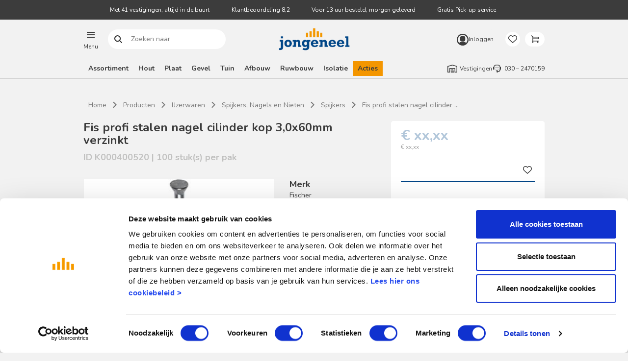

--- FILE ---
content_type: text/html;charset=UTF-8
request_url: https://www.jongeneel.nl/fis-profi-stalen-nagel-cilinder-kop-3%2c0x60mm-verzinkt/p/K000400520
body_size: 16349
content:
<!DOCTYPE html>
<html lang="nl">
<head>
    <meta charset="utf-8">
    <title>
        Fis profi stalen nagel cilinder kop 3,0x60mm verzinkt</title>
    <script id="Cookiebot"
        src="https://consent.cookiebot.com/uc.js"
        data-cbid="6316c9cb-00a8-49f0-b017-057998230a0f"
        data-consentmode="disabled"
        async>
</script>

<script src="https://www.googleoptimize.com/optimize.js?id=GTM-TQRNPFQ" async></script>
<script>
        dataLayer = [];
        (function(w, d, s, l, i) {
            w[l] = w[l] || [];
            w[l].push({
                'gtm.start': new Date().getTime(),
                event: 'gtm.js'
            });
            var f = d.getElementsByTagName(s)[0],
                j = d.createElement(s),
                dl = l != 'dataLayer' ? '&l=' + l : '';
            j.async = true;
            j.src = 'https://www.googletagmanager.com/gtm.js?id=' + i + dl;
            f.parentNode.insertBefore(j, f);
        })(window, document, 'script', 'dataLayer', 'GTM-M826DSV');

        dataLayer.push({
            'event': 'page.load',
            'userid': "",
            'loginStatus': "notLoggedIn",
            'customerType': ""
        });

        
             dataLayer.push(

{

    "listVariation":
    
            ""
        ,
    "ecommerce":
    {
  "detail" : {
    "products" : [ {
      "name" : "Fis profi stalen nagel cilinder kop 3,0x60mm verzinkt",
      "id" : "K000400520",
      "category" : "Spijkers"
    } ]
  }
},
    "cartId":
    
            ""
        ,
    "categories":
    
            "[Spijkers, Spijkers, Nagels en Nieten, IJzerwaren]"
        ,
    "event":
    
            "productDetailsImpression"
        
}
);

             </script>
<script>
        var wa = document.createElement('script'),
            wa_s = document.getElementsByTagName('script')[0];
        wa.src = 'https://targetemsecure.blob.core.windows.net/f31df49c-ee56-4c23-ad20-01c01c3f8265/f31df49cee564c23ad2001c01c3f8265_1.js';
        wa.type = 'text/javascript';
        wa_s.parentNode.insertBefore(wa, wa_s);
        wa.bt_queue = [];
        wa.afterInit = function()
        {
            
                    // This pushed JSON object can be extended
                    wa.bt_queue.push(
                        { "isEvent": false, "isTargeting": true, "async": true }
                    );
                
        };

        // The property wa.src refers to the tracking js file in the Site module. The installation path may differ from one installation to another.
    </script>
<meta http-equiv="X-UA-Compatible" content="IE=edge">
    <meta name="viewport" content="width=device-width, initial-scale=1">
    <meta name="keywords" content="K000400520,8712061077793,ID1192337">
<meta name="description" content="Fis profi stalen nagel cilinder kop 3,0x60mm verzinkt voor iedereen die bouwt of klust. Jongeneel.nl">
<link rel="shortcut icon" type="image/x-icon" media="all" href="/_ui/responsive/theme-jongeneel/images/favicon.ico">
            <link rel="icon" type="image/png" href="/_ui/responsive/theme-jongeneel/images/favicon-196.png" sizes="196x196">
            <link rel="apple-touch-icon" sizes="152x152" href="//_ui/responsive/theme-jongeneel/images/favicon-152.png">
        <link rel="preconnect" href="https://fonts.gstatic.com">
<link href="https://fonts.googleapis.com/css2?family=Nunito:ital,wght@0,300;0,400;0,600;0,700;1,300;1,400;1,600;1,700&display=block" rel="stylesheet">

<link rel="preload" as="font" type="font/woff2" crossorigin="anonymous" href="/_ui/responsive/theme-jongeneel/fonts/glyphicons-halflings-regular.woff2">
<link type="text/css"
      rel="preconnect"
      media="print"
      onload="this.onload=null;this.removeAttribute('media');"
      href="//fonts.googleapis.com/css?family=Open+Sans:400,300,300italic,400italic,600,600italic,700,700italic,800,800italic"
      crossorigin>

<link rel="stylesheet" type="text/css" media="all" href="/wro/jongeneel_responsive_202601161159.css">
        <link rel="stylesheet" type="text/css" media="all" href="/wro/addons_responsive_202601161159.css">
    <meta name="google-site-verification" content="FUuYcyIN1rqefvdgbw3AnlE15e72Ux1dMujXRDhhGbs" />
    <link rel="canonical" href="https://www.jongeneel.nl/fis-profi-stalen-nagel-cilinder-kop-3%2c0x60mm-verzinkt/p/K000400520">











<script>
    /*<![CDATA[*/
    
    var ACC = {config: {}};
    ACC.config.contextPath = "";
    ACC.config.encodedContextPath = "";
    ACC.config.commonResourcePath = "/_ui/responsive/common";
    ACC.config.themeResourcePath = "/_ui/responsive/theme-jongeneel";
    ACC.config.siteResourcePath = "/_ui/responsive/site-jongeneel";
    ACC.config.rootPath = "/_ui/responsive";
    
            ACC.config.CSRFToken = "aqy1X7Ah7VQmV4ucA7hr4l0LRz3e4RgdQmbFtpNWVrnEF9i7DsjUPdYYiW0LYb3-YpVfgT5ualzvhC0wJ1Xyj_BnZoD1ILrZ";
        
    ACC.config.imageFormat = "thumbnail";
    ACC.cartUnitPricesEnabled = true;
    ACC.pwdStrengthVeryWeak = 'Zeer zwak wachtwoord';
    ACC.pwdStrengthWeak = 'Zwak wachtwoord';
    ACC.pwdStrengthMedium = 'Matig wachtwoord';
    ACC.pwdStrengthStrong = 'Sterk wachtwoord';
    ACC.pwdStrengthVeryStrong = 'Zeer sterk wachtwoord';
    ACC.pwdStrengthUnsafePwd = 'Onveilig wachtwoord';
    ACC.pwdStrengthTooShortPwd = 'Te kort wachtwoord';
    ACC.pwdStrengthMinCharText = 'Het wachtwoord moet 8 tot 50 karakters lang zijn. Waaronder 1 cijfer, 1 kleine letter en 1 hoofdletter.';
    ACC.accessibilityLoading = 'Even wachten alstublieft...';
    ACC.accessibilityStoresLoaded = 'Alle vestigingen geladen';
    ACC.config.googleApiKey = "AIzaSyCd0ohyEF5NkG6sE5sb8Go836A1ZzNEZ6k";
    ACC.config.googleApiVersion = "3.7";
    ACC.savedaddressesMsgKey = 'Opgeslagen adressen';
    ACC.deliveryaddressMsgKey = 'Bezorgadres';
    ACC.suggestedaddressesMsgKey = 'Suggested Addresses';
    ACC.termsandconditionsMsgKey = 'Algemene voorwaarden';
    ACC.currentlyClosedMsgKey = 'Gesloten';
    ACC.currentlyOpenMsgKey = 'Nu open';
    ACC.belMeTerugMsgKey = 'Bel me terug';
    ACC.postcodeHouseNumberUnknown = 'Onbekende combinatie van huisnummer + postcode.';

    
    ACC.autocompleteUrl = '/search/autocompleteSecure';

    
    ACC.config.loginUrl = '/login';

    
    ACC.config.authenticationStatusUrl = '/authentication/status';

    
    /*]]>*/
</script>
<script type="text/javascript">
    /*<![CDATA[*/
    ACC.addons = {};	//JS holder for addons properties

    
    ACC.addons.commerceorgsamplesaddon = [];
    
    ACC.addons.adaptivesearchsamplesaddon = [];
    
    ACC.addons.jongeneeladdon = [];
    
    ACC.addons.smarteditaddon = [];
    
    ACC.addons.tabsaddon = [];
    
    ACC.addons.b2bacceleratoraddon = [];
    
    ACC.addons.assistedservicestorefront = [];
    
    ACC.addons.assistedservicestorefront['asm.timer.min'] = 'min';
    
    ACC.addons.commerceorgaddon = [];
    
    /*]]>*/
</script>
<script defer src="/_ui/shared/js/generatedVariables.js"></script><script async src="//widget.trustpilot.com/bootstrap/v5/tp.widget.bootstrap.min.js"></script>
<script defer src="/wro/jongeneel_responsive_202601161159.js"></script>
        <script defer src="/wro/addons_responsive_202601161159.js"></script>
    </head>
<body class="page-productDetails pageType-ProductPage template-pages-product-productLayout2Page  smartedit-page-uid-productDetails smartedit-page-uuid-eyJpdGVtSWQiOiJwcm9kdWN0RGV0YWlscyIsImNhdGFsb2dJZCI6ImpvbmdlbmVlbENvbnRlbnRDYXRhbG9nIiwiY2F0YWxvZ1ZlcnNpb24iOiJPbmxpbmUifQ== smartedit-catalog-version-uuid-jongeneelContentCatalog/Online  language-nl">
<!-- Google Tag Manager (noscript) -->
    <noscript>
        <iframe src="https://www.googletagmanager.com/ns.html?id=GTM-M826DSV"
                height="0" width="0" style="display:none;visibility:hidden"></iframe>
    </noscript>
    <!-- End Google Tag Manager (noscript) -->
<main data-currency-iso-code="EUR">
                <a href="#skip-to-content" class="skiptocontent" data-role="none">text.skipToContent</a>
                <a href="#skiptonavigation" class="skiptonavigation" data-role="none">text.skipToNavigation</a>
                <header>
    <span id="skiptonavigation"></span>

    <div class="yCmsContentSlot header-asm hidden">
<div class="content"><p>Vestigingen & openingstijden</p></div></div><script>
    var isIE11 = navigator.userAgent.indexOf('MSIE') !== -1 || navigator.appVersion.indexOf('Trident/') > -1;
    if(isIE11) {
        var el = document.createElement('div');
        el.classList.add('internet-explorer-warning');
        el.innerHTML = "Internet Explorer wordt niet langer ondersteund. U wordt geadviseerd u om over te stappen naar <a href='https://www.microsoft.com/nl-nl/edge'>een andere browser</a>.";
        document.body.insertBefore(el, document.body.firstChild);
    }
</script><nav class="header-top-bar">
        <div class="header-top">
            <comp-header-usp class="yCmsContentSlot header-top__usp js-header-usp header-usp">
<div class="content"><p>Met 41 vestigingen, altijd in de buurt</p><p><a href="https://www.kiyoh.com/reviews/1079550/jongeneel">Klantbeoordeling 8,2</a></p><p>Voor 13 uur besteld, morgen geleverd</p><p>Gratis Pick-up service</p><p></p></div></comp-header-usp></div>
    </nav>

    <comp-header-middle class="header-middle-bar js-header-middle-wrapper">
        <div class="header-middle js-header-middle">
            <div class="header-middle__logo header-middle-child-wrapper">
                <div class="yCmsComponent site-logo">
<div class="banner__component simple-banner">

    <a href="/">
                <img title="logo-jongeneel-small (400 x 150 px).png" alt="logo-jongeneel-small (400 x 150 px).png" src="/medias/logo-jongeneel-small-400-x-150-px-.png?context=[base64]"
                    onerror="this.className = 'error404';" loading="lazy">
            </a>
        </div>
</div></div>
            <div class="header-middle__menu header-middle-child-wrapper">
                <comp-flyout-btn role="button" tabindex="0" class="flyout-nav-btn js-flyout-btn">
    <span class="flyout-nav-btn__icon"></span>
    <span class="flyout-nav-btn__title">
        Menu</span>
</comp-flyout-btn>
</div>
            <div class="header-middle__search header-middle-child-wrapper">
                <div class="yCmsComponent">
<script type="application/ld+json">
{
    "@context": "https://schema.org",
    "@type": "WebSite",
    "url": "https://www.jongeneel.nl",
        "potentialAction": {
            "@type": "SearchAction",
            "url": "/search?text={text}",
            "target": "/search?text={text}",
            "query-input": "required name=text"
    }
}
</script>
<form name="search_form_SearchBox" method="get" action="/search" class="searchboxcomponent site-search js-search-input-wrapper">
    <div class="input-group">
        <span class="input-group-btn">
                <button class="btn btn-link js_search_button" type="submit">
                    Zoeken naar<span class="site-search-icon"></span>
                </button>
        </span>
        <input type="text" id="js-site-search-input"
               class="form-control js-site-search-input" name="text" value=""
               maxlength="100" autocomplete="off" placeholder="Zoeken naar"
               data-options='{"autocompleteUrl" : "/search/autocomplete/SearchBox","minCharactersBeforeRequest" : "3","waitTimeBeforeRequest" : "500","displayProductImages" : true}'>
    </div>
</form>

</div></div>
            <div class="header-middle__account header-middle-child-wrapper">
                <div class="header-account-logged-out">
        <a class="user-login-button " href="/login">
    <span class="user-login-button__icon"></span>
    <span class="user-login-button__text">
        Inloggen</span>
</a></div>
</div>
            <div class="header-middle__cart header-middle-child-wrapper">
                <a href="/cart"
    class="mini-cart-component js-mini-cart-component"
    data-mini-cart-url="/cart/rollover/MiniCart"
    data-mini-cart-refresh-url="/cart/miniCart/SUBTOTAL"
    data-mini-cart-name="Winkelwagen"
    data-mini-cart-empty-name="Er zijn geen producten in de winkelwagen"
    data-mini-cart-items-text="Producten">
    <div class="mini-cart-component__graphics mini-cart-component-graphics">
        <div class="mini-cart-component-graphics__icon"></div>
        </div>
    <div class="mini-cart-component__label">
        Winkelwagen</div>
</a>
</div>
            <div class="header-middle__shoppinglist header-middle-child-wrapper">
                <a href="/shopping-list/overview" class="minishoppinglist">
    <span class="minishoppinglist__icon"></span>
    <span class="minishoppinglist__text">
        Favorietenlijsten</span>
</a></div>
            <div class="header-middle__contact header-middle-child-wrapper">
                <a class="mini-contact" href="tel:030–2470159">
    <span class="mini-contact__icon"></span>
    <span class="sr-only">030 – 2470159</span>
</a>
</div>
        </div>
    </comp-header-middle>

    <div class="header-bottom-bar">
        <div class="header-bottom">
            <div class="header-bottom__navigation">
                <comp-navigation-categories role="navigation" class="navigation-categories js-navigation-categories ">
            <ul class="navigation-list" data-level="0">
    <li class="navigation-list__item">
                        <div class="navigation-item "
                             data-level="0"
                             data-expanded="false"
                             data-children="false"
                             data-flyout="true"
                             data-flyout-nodeid="flyoutAssortiment"
                             data-flyout-parentid="flyoutMenu"
                             data-flyout-parentname=""
                        >

                            <div class="yCmsComponent navigation-item__name">
<a href="/" title="Assortiment">Assortiment</a></div></div>
                    </li>
                <li class="navigation-list__item">
                        <div class="navigation-item "
                             data-level="0"
                             data-expanded="false"
                             data-children="false"
                             data-flyout="true"
                             data-flyout-nodeid="flyoutHout"
                             data-flyout-parentid="flyoutAssortiment"
                             data-flyout-parentname="Assortiment"
                        >

                            <div class="yCmsComponent navigation-item__name">
<a href="/" title="Hout">Hout</a></div></div>
                    </li>
                <li class="navigation-list__item">
                        <div class="navigation-item "
                             data-level="0"
                             data-expanded="false"
                             data-children="false"
                             data-flyout="true"
                             data-flyout-nodeid="flyoutPlaat"
                             data-flyout-parentid="flyoutAssortiment"
                             data-flyout-parentname="Assortiment"
                        >

                            <div class="yCmsComponent navigation-item__name">
<a href="/" title="Plaat">Plaat</a></div></div>
                    </li>
                <li class="navigation-list__item">
                        <div class="navigation-item "
                             data-level="0"
                             data-expanded="false"
                             data-children="false"
                             data-flyout="true"
                             data-flyout-nodeid="flyoutGevel"
                             data-flyout-parentid="flyoutAssortiment"
                             data-flyout-parentname="Assortiment"
                        >

                            <div class="yCmsComponent navigation-item__name">
<a href="/" title="Gevel">Gevel</a></div></div>
                    </li>
                <li class="navigation-list__item">
                        <div class="navigation-item "
                             data-level="0"
                             data-expanded="false"
                             data-children="false"
                             data-flyout="true"
                             data-flyout-nodeid="flyoutTuinhout"
                             data-flyout-parentid="flyoutAssortiment"
                             data-flyout-parentname="Assortiment"
                        >

                            <div class="yCmsComponent navigation-item__name">
<a href="/" title="Tuin">Tuin</a></div></div>
                    </li>
                <li class="navigation-list__item">
                        <div class="navigation-item "
                             data-level="0"
                             data-expanded="false"
                             data-children="false"
                             data-flyout="true"
                             data-flyout-nodeid="flyoutAfbouw"
                             data-flyout-parentid="flyoutAssortiment"
                             data-flyout-parentname="Assortiment"
                        >

                            <div class="yCmsComponent navigation-item__name">
<a href="/" title="Afbouw">Afbouw</a></div></div>
                    </li>
                <li class="navigation-list__item">
                        <div class="navigation-item "
                             data-level="0"
                             data-expanded="false"
                             data-children="false"
                             data-flyout="true"
                             data-flyout-nodeid="flyoutRuwbouw"
                             data-flyout-parentid="flyoutAssortiment"
                             data-flyout-parentname="Assortiment"
                        >

                            <div class="yCmsComponent navigation-item__name">
<a href="/" title="Ruwbouw">Ruwbouw</a></div></div>
                    </li>
                <li class="navigation-list__item">
                        <div class="navigation-item "
                             data-level="0"
                             data-expanded="false"
                             data-children="false"
                             data-flyout="true"
                             data-flyout-nodeid="flyoutIsolatie"
                             data-flyout-parentid="flyoutAssortiment"
                             data-flyout-parentname="Assortiment"
                        >

                            <div class="yCmsComponent navigation-item__name">
<a href="/" title="Isolatie">Isolatie</a></div></div>
                    </li>
                <li class="navigation-list__item">
                        <div class="navigation-item "
                             data-level="0"
                             data-expanded="false"
                             data-children="false"
                             data-flyout="true"
                             data-flyout-nodeid="flyoutActies1"
                             data-flyout-parentid="flyoutAssortiment"
                             data-flyout-parentname="Assortiment"
                        >

                            <div class="yCmsComponent navigation-item__name">
<a href="/c/actie-van-de-maand" title="Acties">Acties</a></div></div>
                    </li>
                </ul>
</comp-navigation-categories>
    </div>
            <div class="header-bottom__contact">
                <div class="header-contact">
    <a href="/store-finder" class="header-contact__location header-contact-location">
        <span class="header-contact-location__text">Vestigingen</span>
    </a>
    <a href="tel:030–2470159" class="header-contact__phone header-contact-phone">
        <span class="header-contact-phone__number">030 – 2470159</span>
    </a>
</div>
</div>
        </div>
    </div>

    <div class="search-overlay search-overlay--hidden js-search-overlay">
    <div class="search-overlay__background js-search-overlay-background"></div>
    <div class="search-overlay__content search-overlay-content">
        <div class="search-overlay-content__header"></div>
        <div class="search-overlay-content__searchbar">
            <div class="search-results-searchbar-component">
    <div class="results-searchbar">
        <button class="results-searchbar__button js-results-searchbar__button"
                type="submit">
        </button>
        <input class="results-searchbar__input js-results-searchbar__input"
               name="results-searchbar__input"
               type="text"
               placeholder="Zoeken naar"
               maxLength="100"
               autocomplete="off">
    </div>
</div></div>
        <div class="search-overlay-content__results js-search-overlay-results">
            <!-- dynamic content -->
        </div>
        <button type="button" class="search-overlay-content__close js-search-overlay-content__close">
            Sluiten</button>
    </div>
</div>
</header>

<section class="yCmsContentSlot container section-bottomHeaderSlot">
<div class="breadcrumb-section">
    <div class="site-width">
        <div class="hidden-xs">
            <ol vocab="https://schema.org/" typeof="BreadcrumbList" class="breadcrumb">
    <li property="itemListElement" typeof="ListItem">
        <a property="item" typeof="WebPage" href="/"><span property="name">Home</span></a>
        <meta property="position" content="1">
    </li>
    <li property="itemListElement" typeof="ListItem">
                    <a property="item" typeof="WebPage" href="/c/producten">
                        <span property="name">Producten</span>
                    </a>
                    <meta property="position" content="2">
                </li>
            <li property="itemListElement" typeof="ListItem">
                    <a property="item" typeof="WebPage" href="/c/ijzerwaren">
                        <span property="name">IJzerwaren</span>
                    </a>
                    <meta property="position" content="3">
                </li>
            <li property="itemListElement" typeof="ListItem">
                    <a property="item" typeof="WebPage" href="/c/spijkers-nagels-en-nieten">
                        <span property="name">Spijkers, Nagels en Nieten</span>
                    </a>
                    <meta property="position" content="4">
                </li>
            <li property="itemListElement" typeof="ListItem">
                    <a property="item" typeof="WebPage" href="/c/spijkers">
                        <span property="name">Spijkers</span>
                    </a>
                    <meta property="position" content="5">
                </li>
            <li property="itemListElement" typeof="ListItem" class="active">
                    <a property="item" typeof="WebPage" href="/fis-profi-stalen-nagel-cilinder-kop-3%2c0x60mm-verzinkt/p/K000400520">
                        <span property="name">Fis profi stalen nagel cilinder kop 3,0x60mm verzinkt</span>
                    </a>
                    <meta property="position" content="6">
                </li>
            </ol>
</div>
        <div class="visible-xs">
            <ol class="breadcrumb breadcrumb--mobile">
    <li>
                <a href="/c/spijkers">
                    <span property="name">Terug naar Spijkers</span>
                </a>
            </li>
        </ol></div>
    </div>
</div>
<comp-flyout-navigation>
    <div class="flyout-nav">
        <div class="flyout-nav__background js-flyout-bg"></div>

        <div class="flyout-nav-content flyout-nav-content--left js-flyout-left ">
            <div class="flyout-nav-content__close js-flyout-close">
                <span class="flyout-nav-content__close--title">Sluiten</span>
            </div>
            <div class="flyout-nav-content__menu flyout-nav-content__menu--left js-flyout-nav-content__menu--left">
                <div class="flyout-nav__container show js-flyout-level0 js-flyout--general">
                    <div class="flyout-nav__list-item flyout-nav__list-item--has-children">
                            <div data-nodeid="flyoutAssortiment"
                                data-level="0"
                                class="flyout-nav__list-link flyout-nav__list-link--big">
                                <div class="yCmsComponent">
<a href="/" title="Assortiment">Assortiment</a></div></div>
                        </div>

                        <div class="flyout-nav__list-item ">
                            <div data-nodeid="flyoutServices"
                                data-level="0"
                                class="flyout-nav__list-link flyout-nav__list-link--big">
                                <div class="yCmsComponent">
<a href="/services" title="Services">Services</a></div></div>
                        </div>

                        <div class="flyout-nav__list-item ">
                            <div data-nodeid="flyoutDuurzaamheid"
                                data-level="0"
                                class="flyout-nav__list-link flyout-nav__list-link--big">
                                <div class="yCmsComponent">
<a href="/services/duurzaamondernemen" title="Duurzaamheid">Duurzaamheid</a></div></div>
                        </div>

                        <div class="flyout-nav__list-item ">
                            <div data-nodeid="flyoutActies"
                                data-level="0"
                                class="flyout-nav__list-link flyout-nav__list-link--big">
                                <div class="yCmsComponent">
<a href="/c/actie-van-de-maand" title="Acties">Acties</a></div></div>
                        </div>

                        <div class="flyout-nav__list-separator"></div>
                            <div class="flyout-nav__list-item ">
                            <div data-nodeid="flyoutVestigingen"
                                data-level="0"
                                class="flyout-nav__list-link flyout-nav__list-link--medium">
                                <div class="yCmsComponent">
<a href="/store-finder" title="Vestigingen">Vestigingen</a></div></div>
                        </div>

                        <div class="flyout-nav__list-item ">
                            <div data-nodeid="flyoutContact"
                                data-level="0"
                                class="flyout-nav__list-link flyout-nav__list-link--medium">
                                <div class="yCmsComponent">
<a href="/klantenservice" title="Contact">Contact</a></div></div>
                        </div>

                        <div class="flyout-nav__list-item ">
                            <div data-nodeid="flyoutMijnJongeneel"
                                data-level="0"
                                class="flyout-nav__list-link flyout-nav__list-link--medium">
                                <div class="yCmsComponent">
<a href="/my-account/dashboard" title="Mijn Jongeneel">Mijn Jongeneel</a></div></div>
                        </div>

                        <div class="flyout-nav__list-item ">
                            <div data-nodeid="flyoutAdvies"
                                data-level="0"
                                class="flyout-nav__list-link flyout-nav__list-link--medium">
                                <div class="yCmsComponent">
<a href="/advies" title="Advies">Advies</a></div></div>
                        </div>

                        <div class="flyout-nav__list-margin-top"></div>
                            <div class="flyout-nav__list-item ">
                            <div data-nodeid="flyoutFoldersenBrochures"
                                data-level="0"
                                class="flyout-nav__list-link flyout-nav__list-link--small">
                                <div class="yCmsComponent">
<a href="/folders_brochures" title="Folders en Brochures">Folders en Brochures</a></div></div>
                        </div>

                        <div class="flyout-nav__list-item ">
                            <div data-nodeid="flyoutOfferteaanvragen"
                                data-level="0"
                                class="flyout-nav__list-link flyout-nav__list-link--medium">
                                <div class="yCmsComponent">
<a href="/offerteaanvraag" title="Offerte aanvragen">Offerte aanvragen</a></div></div>
                        </div>

                        <div class="flyout-nav__list-item ">
                            <div data-nodeid="flyoutWerkenbijJongeneel"
                                data-level="0"
                                class="flyout-nav__list-link flyout-nav__list-link--small">
                                <div class="yCmsComponent">
<a href="https://werkenbijjongeneel.nl/" title="Werken bij Jongeneel" target="_blank" rel="noopener noreferrer">Werken bij Jongeneel</a></div></div>
                        </div>

                        <div class="flyout-nav__list flyout-nav__list-cta">
                                <div class="flyout-nav__list-item">
                                    <a href="/login" class="flyout-nav__list-link flyout-nav__list-link--wide">
                                            <span class="flyout-nav__list-icon flyout-nav__list-icon--user"></span>
                                            Inloggen</a>
                                    </div>
                                <div class="flyout-nav__list-item flyout-nav__list-item--mobile">
                                    <a href="tel:030 – 2470159" class="flyout-nav__list-link flyout-nav__list-link--wide">
                                        <span class="flyout-nav__list-icon flyout-nav__list-icon--phone"></span>
                                        030 – 2470159</a>
                                </div>
                                <div class="flyout-nav__list-item flyout-nav__list-item--mobile">
                                    <a href="/store-finder" class="flyout-nav__list-link flyout-nav__list-link--wide">
                                        <span class="flyout-nav__list-icon flyout-nav__list-icon--map"></span>
                                        Vestigingen</a>
                                </div>
                            </div>
                        </div>
             
                <!-- Level 1 -->
                <div class="flyout-nav__container flyout-nav__container--spacer hidden js-flyout-level1 js-flyout--flyoutAssortiment">                
                            <button class="flyout-nav-content__menu flyout-nav-content__menu--title flyout-nav-content__menu--prev js-flyout-back" data-level="0" data-nodeid="general">
                                <span class="flyout-back">Assortiment</span>
                            </button>

                            <div class="flyout-nav__list">
                                <div class="">
                                        <div class="flyout-nav__list-item  flyout-nav__list-item--has-children">
                                            <div data-nodeid="flyoutHout"
                                                data-level="1"
                                                data-parentid="flyoutAssortiment"
                                                data-parentname="Assortiment"
                                                class="flyout-nav__list-link flyout-nav__list-link--wide">
                                                <div class="yCmsComponent">
<a href="/c/hout" title="Hout">Hout</a></div></div>
                                        </div>
                                    </div>
                                <div class="">
                                        <div class="flyout-nav__list-item  flyout-nav__list-item--has-children">
                                            <div data-nodeid="flyoutPlaat"
                                                data-level="1"
                                                data-parentid="flyoutAssortiment"
                                                data-parentname="Assortiment"
                                                class="flyout-nav__list-link flyout-nav__list-link--wide">
                                                <div class="yCmsComponent">
<a href="/c/plaatmateriaal" title="Plaat">Plaat</a></div></div>
                                        </div>
                                    </div>
                                <div class="">
                                        <div class="flyout-nav__list-item  flyout-nav__list-item--has-children">
                                            <div data-nodeid="flyoutGevel"
                                                data-level="1"
                                                data-parentid="flyoutAssortiment"
                                                data-parentname="Assortiment"
                                                class="flyout-nav__list-link flyout-nav__list-link--wide">
                                                <div class="yCmsComponent">
<a href="/c/gevelbekleding" title="Gevel">Gevel</a></div></div>
                                        </div>
                                    </div>
                                <div class="">
                                        <div class="flyout-nav__list-item  flyout-nav__list-item--has-children">
                                            <div data-nodeid="flyoutTuinhout"
                                                data-level="1"
                                                data-parentid="flyoutAssortiment"
                                                data-parentname="Assortiment"
                                                class="flyout-nav__list-link flyout-nav__list-link--wide">
                                                <div class="yCmsComponent">
<a href="/c/tuin" title="Tuin">Tuin</a></div></div>
                                        </div>
                                    </div>
                                <div class="">
                                        <div class="flyout-nav__list-item  flyout-nav__list-item--has-children">
                                            <div data-nodeid="flyoutIsolatie"
                                                data-level="1"
                                                data-parentid="flyoutAssortiment"
                                                data-parentname="Assortiment"
                                                class="flyout-nav__list-link flyout-nav__list-link--wide">
                                                <div class="yCmsComponent">
<a href="/c/isolatie" title="Isolatie">Isolatie</a></div></div>
                                        </div>
                                    </div>
                                <div class="">
                                        <div class="flyout-nav__list-item  flyout-nav__list-item--has-children">
                                            <div data-nodeid="flyoutRuwbouw"
                                                data-level="1"
                                                data-parentid="flyoutAssortiment"
                                                data-parentname="Assortiment"
                                                class="flyout-nav__list-link flyout-nav__list-link--wide">
                                                <div class="yCmsComponent">
<a href="/c/ruwbouw" title="Ruwbouw">Ruwbouw</a></div></div>
                                        </div>
                                    </div>
                                <div class="">
                                        <div class="flyout-nav__list-item  flyout-nav__list-item--has-children">
                                            <div data-nodeid="flyoutAfbouw"
                                                data-level="1"
                                                data-parentid="flyoutAssortiment"
                                                data-parentname="Assortiment"
                                                class="flyout-nav__list-link flyout-nav__list-link--wide">
                                                <div class="yCmsComponent">
<a href="/c/afbouw" title="Afbouw">Afbouw</a></div></div>
                                        </div>
                                    </div>
                                <div class="">
                                        <div class="flyout-nav__list-item  flyout-nav__list-item--has-children">
                                            <div data-nodeid="flyoutDeuren"
                                                data-level="1"
                                                data-parentid="flyoutAssortiment"
                                                data-parentname="Assortiment"
                                                class="flyout-nav__list-link flyout-nav__list-link--wide">
                                                <div class="yCmsComponent">
<a href="/c/deuren" title="Deuren">Deuren</a></div></div>
                                        </div>
                                    </div>
                                <div class="">
                                        <div class="flyout-nav__list-item  flyout-nav__list-item--has-children">
                                            <div data-nodeid="flyoutGereedschap"
                                                data-level="1"
                                                data-parentid="flyoutAssortiment"
                                                data-parentname="Assortiment"
                                                class="flyout-nav__list-link flyout-nav__list-link--wide">
                                                <div class="yCmsComponent">
<a href="/c/gereedschap" title="Gereedschap">Gereedschap</a></div></div>
                                        </div>
                                    </div>
                                <div class="">
                                        <div class="flyout-nav__list-item  flyout-nav__list-item--has-children">
                                            <div data-nodeid="flyoutIJzerwaren"
                                                data-level="1"
                                                data-parentid="flyoutAssortiment"
                                                data-parentname="Assortiment"
                                                class="flyout-nav__list-link flyout-nav__list-link--wide">
                                                <div class="yCmsComponent">
<a href="/c/ijzerwaren" title="IJzerwaren">IJzerwaren</a></div></div>
                                        </div>
                                    </div>
                                <div class="">
                                        <div class="flyout-nav__list-item  flyout-nav__list-item--has-children">
                                            <div data-nodeid="lijm-kit-en-verf"
                                                data-level="1"
                                                data-parentid="flyoutAssortiment"
                                                data-parentname="Assortiment"
                                                class="flyout-nav__list-link flyout-nav__list-link--wide">
                                                <div class="yCmsComponent">
<a href="/c/lijmen-kitten-en-vulmiddelen" title="Lijm, kit en verf">Lijm, kit en verf</a></div></div>
                                        </div>
                                    </div>
                                <div class="">
                                        <div class="flyout-nav__list-item  ">
                                            <div data-nodeid="cmsitem_jon_00312030"
                                                data-level="1"
                                                data-parentid="flyoutAssortiment"
                                                data-parentname="Assortiment"
                                                class="flyout-nav__list-link flyout-nav__list-link--wide">
                                                <div class="yCmsComponent">
<a href="/c/Merken" title="Alle merken">Alle merken</a></div></div>
                                        </div>
                                    </div>
                                <div class="flyout-nav__list-link--highlight">
                                        <div class="flyout-nav__list-item  flyout-nav__list-item--has-children">
                                            <div data-nodeid="flyoutActies1"
                                                data-level="1"
                                                data-parentid="flyoutAssortiment"
                                                data-parentname="Assortiment"
                                                class="flyout-nav__list-link flyout-nav__list-link--wide">
                                                <div class="yCmsComponent">
<a href="/c/actie-van-de-maand" title="Acties">Acties</a></div></div>
                                        </div>
                                    </div>
                                </div>
                        </div>
                    <!-- Level 2 -->
                <div class="flyout-nav__container flyout-nav__container--spacer hidden js-flyout-level2 js-flyout--flyoutHout">

                                    <button class="flyout-nav-content__menu--prev flyout-nav-content__menu--back0 js-flyout-back" data-level="0" data-nodeid="general">
                                        <span class="flyout-back">Menu</span>
                                    </button>
                                    
                    
                                    <button class="flyout-nav-content__menu--title flyout-nav-content__menu--prev js-flyout-level2-back js-flyout-back" data-level="1" data-nodeid="flyoutAssortiment">
                                        <span class="flyout-back">HOUT</span>
                                    </button>
                    
                                   
                                    <div class="flyout-nav__list">
                                        <div class="flyout-nav__list-item flyout-nav__list-item--has-children">
                                                <div class="">
                                                    <div data-level="3"
                                                        data-nodeid="NavNodeVurenhoutNieuw"   
                                                        data-parentId="flyoutHout" 
                                                        class="flyout-nav__list-link flyout-nav__list-link--wide">
                                                        <div class="yCmsComponent">
<a href="/c/vurenhout" title="Vurenhout">Vurenhout</a></div></div>
                                                </div>
                                            </div>
                                        <div class="flyout-nav__list-item flyout-nav__list-item--has-children">
                                                <div class="">
                                                    <div data-level="3"
                                                        data-nodeid="NavNodeDouglasHout"   
                                                        data-parentId="flyoutHout" 
                                                        class="flyout-nav__list-link flyout-nav__list-link--wide">
                                                        <div class="yCmsComponent">
<a href="/c/douglas-hout" title="Douglas">Douglas</a></div></div>
                                                </div>
                                            </div>
                                        <div class="flyout-nav__list-item flyout-nav__list-item--has-children">
                                                <div class="">
                                                    <div data-level="3"
                                                        data-nodeid="flyoutHoutsoorten"   
                                                        data-parentId="flyoutHout" 
                                                        class="flyout-nav__list-link flyout-nav__list-link--wide">
                                                        <div class="yCmsComponent">
<a href="/c/houtsoorten" title="Houtsoorten">Houtsoorten</a></div></div>
                                                </div>
                                            </div>
                                        <div class="flyout-nav__list-item flyout-nav__list-item--has-children">
                                                <div class="">
                                                    <div data-level="3"
                                                        data-nodeid="flyoutBouwhout"   
                                                        data-parentId="flyoutHout" 
                                                        class="flyout-nav__list-link flyout-nav__list-link--wide">
                                                        <div class="yCmsComponent">
<a href="/c/bouwhout" title="Bouwhout">Bouwhout</a></div></div>
                                                </div>
                                            </div>
                                        <div class="flyout-nav__list-item ">
                                                <div class="">
                                                    <div data-level="3"
                                                        data-nodeid="cmsitem_jon_00217016"   
                                                        data-parentId="flyoutHout" 
                                                        class="flyout-nav__list-link flyout-nav__list-link--wide">
                                                        <div class="yCmsComponent">
<a href="/c/balkenschuif" title="Balkenschuif">Balkenschuif</a></div></div>
                                                </div>
                                            </div>
                                        <div class="flyout-nav__list-item ">
                                                <div class="">
                                                    <div data-level="3"
                                                        data-nodeid="flyoutKozijnhout"   
                                                        data-parentId="flyoutHout" 
                                                        class="flyout-nav__list-link flyout-nav__list-link--wide">
                                                        <div class="yCmsComponent">
<a href="/c/kozijnhout" title="Kozijnhout">Kozijnhout</a></div></div>
                                                </div>
                                            </div>
                                        <div class="flyout-nav__list-item ">
                                                <div class="">
                                                    <div data-level="3"
                                                        data-nodeid="flyoutRaamhout"   
                                                        data-parentId="flyoutHout" 
                                                        class="flyout-nav__list-link flyout-nav__list-link--wide">
                                                        <div class="yCmsComponent">
<a href="/c/meranti-raamhout" title="Raamhout">Raamhout</a></div></div>
                                                </div>
                                            </div>
                                        <div class="flyout-nav__list-item flyout-nav__list-item--has-children">
                                                <div class="">
                                                    <div data-level="3"
                                                        data-nodeid="flyoutTimmerhout"   
                                                        data-parentId="flyoutHout" 
                                                        class="flyout-nav__list-link flyout-nav__list-link--wide">
                                                        <div class="yCmsComponent">
<a href="/c/timmerhout" title="Timmerhout">Timmerhout</a></div></div>
                                                </div>
                                            </div>
                                        <div class="flyout-nav__list-item flyout-nav__list-item--has-children">
                                                <div class="">
                                                    <div data-level="3"
                                                        data-nodeid="flyoutHoutenbalken"   
                                                        data-parentId="flyoutHout" 
                                                        class="flyout-nav__list-link flyout-nav__list-link--wide">
                                                        <div class="yCmsComponent">
<a href="/c/houten-balken" title="Houten balken">Houten balken</a></div></div>
                                                </div>
                                            </div>
                                        <div class="flyout-nav__list-item ">
                                                <div class="">
                                                    <div data-level="3"
                                                        data-nodeid="flyoutHoutenlatten"   
                                                        data-parentId="flyoutHout" 
                                                        class="flyout-nav__list-link flyout-nav__list-link--wide">
                                                        <div class="yCmsComponent">
<a href="/c/houten-latten" title="Houten latten">Houten latten</a></div></div>
                                                </div>
                                            </div>
                                        <div class="flyout-nav__list-item flyout-nav__list-item--has-children">
                                                <div class="">
                                                    <div data-level="3"
                                                        data-nodeid="flyoutHoutenpalen"   
                                                        data-parentId="flyoutHout" 
                                                        class="flyout-nav__list-link flyout-nav__list-link--wide">
                                                        <div class="yCmsComponent">
<a href="/c/houten-palen" title="Houten palen">Houten palen</a></div></div>
                                                </div>
                                            </div>
                                        <div class="flyout-nav__list-item flyout-nav__list-item--has-children">
                                                <div class="">
                                                    <div data-level="3"
                                                        data-nodeid="flyoutHoutenplanken"   
                                                        data-parentId="flyoutHout" 
                                                        class="flyout-nav__list-link flyout-nav__list-link--wide">
                                                        <div class="yCmsComponent">
<a href="/c/houten-planken" title="Houten planken">Houten planken</a></div></div>
                                                </div>
                                            </div>
                                        <div class="flyout-nav__list-item flyout-nav__list-item--has-children">
                                                <div class="">
                                                    <div data-level="3"
                                                        data-nodeid="flyoutMeubelhout"   
                                                        data-parentId="flyoutHout" 
                                                        class="flyout-nav__list-link flyout-nav__list-link--wide">
                                                        <div class="yCmsComponent">
<a href="/c/meubelhout" title="Meubelhout">Meubelhout</a></div></div>
                                                </div>
                                            </div>
                                        <div class="flyout-nav__list-item ">
                                                <div class="flyout-nav__list-link--highlight">
                                                    <span class="flyout-nav__list-item-badge flyout-nav__list-item-badge--secondary">
                                                            NIEUW</span>
                                                    <div data-level="3"
                                                        data-nodeid="cmsitem_jon_00107033"   
                                                        data-parentId="flyoutHout" 
                                                        class="flyout-nav__list-link flyout-nav__list-link--wide">
                                                        <div class="yCmsComponent">
<a href="/c/houtbouw" title="Houtbouw">Houtbouw</a></div></div>
                                                </div>
                                            </div>
                                        </div>

                                    <ul class="flyout-nav__list">
                                        <li class="flyout-nav__list-item">
                                            <div class="yCmsComponent flyout-nav__list-link flyout-nav__list-link--strong">
<a href="/c/hout" title="Alles in Hout">Alles in Hout</a></div></li>
                                    </ul>
                                </div>
                            <div class="flyout-nav__container flyout-nav__container--spacer hidden js-flyout-level2 js-flyout--flyoutPlaat">

                                    <button class="flyout-nav-content__menu--prev flyout-nav-content__menu--back0 js-flyout-back" data-level="0" data-nodeid="general">
                                        <span class="flyout-back">Menu</span>
                                    </button>
                                    
                    
                                    <button class="flyout-nav-content__menu--title flyout-nav-content__menu--prev js-flyout-level2-back js-flyout-back" data-level="1" data-nodeid="flyoutAssortiment">
                                        <span class="flyout-back">PLAAT</span>
                                    </button>
                    
                                   
                                    <div class="flyout-nav__list">
                                        <div class="flyout-nav__list-item ">
                                                <div class="">
                                                    <div data-level="3"
                                                        data-nodeid="cmsitem_jon_00233079"   
                                                        data-parentId="flyoutPlaat" 
                                                        class="flyout-nav__list-link flyout-nav__list-link--wide">
                                                        <div class="yCmsComponent">
<a href="/c/plaatmateriaal" title="Alles in plaatmateriaal">Alles in plaatmateriaal</a></div></div>
                                                </div>
                                            </div>
                                        <div class="flyout-nav__list-item flyout-nav__list-item--has-children">
                                                <div class="">
                                                    <div data-level="3"
                                                        data-nodeid="flyoutUnderlayment"   
                                                        data-parentId="flyoutPlaat" 
                                                        class="flyout-nav__list-link flyout-nav__list-link--wide">
                                                        <div class="yCmsComponent">
<a href="/c/underlayment" title="Underlayment">Underlayment</a></div></div>
                                                </div>
                                            </div>
                                        <div class="flyout-nav__list-item ">
                                                <div class="">
                                                    <div data-level="3"
                                                        data-nodeid="flyoutOSBplaten"   
                                                        data-parentId="flyoutPlaat" 
                                                        class="flyout-nav__list-link flyout-nav__list-link--wide">
                                                        <div class="yCmsComponent">
<a href="/c/osb-platen" title="OSB platen">OSB platen</a></div></div>
                                                </div>
                                            </div>
                                        <div class="flyout-nav__list-item flyout-nav__list-item--has-children">
                                                <div class="">
                                                    <div data-level="3"
                                                        data-nodeid="flyoutPlaatmateriaalexterieur"   
                                                        data-parentId="flyoutPlaat" 
                                                        class="flyout-nav__list-link flyout-nav__list-link--wide">
                                                        <div class="yCmsComponent">
<a href="/c/plaatmateriaal-voor-buiten" title="Plaatmateriaal voor buiten">Plaatmateriaal voor buiten</a></div></div>
                                                </div>
                                            </div>
                                        <div class="flyout-nav__list-item flyout-nav__list-item--has-children">
                                                <div class="">
                                                    <div data-level="3"
                                                        data-nodeid="flyoutBetonplex"   
                                                        data-parentId="flyoutPlaat" 
                                                        class="flyout-nav__list-link flyout-nav__list-link--wide">
                                                        <div class="yCmsComponent">
<a href="/c/betonplex" title="Betonplex">Betonplex</a></div></div>
                                                </div>
                                            </div>
                                        <div class="flyout-nav__list-item flyout-nav__list-item--has-children">
                                                <div class="">
                                                    <div data-level="3"
                                                        data-nodeid="flyoutMultiplex"   
                                                        data-parentId="flyoutPlaat" 
                                                        class="flyout-nav__list-link flyout-nav__list-link--wide">
                                                        <div class="yCmsComponent">
<a href="/c/multiplex" title="Multiplex">Multiplex</a></div></div>
                                                </div>
                                            </div>
                                        <div class="flyout-nav__list-item flyout-nav__list-item--has-children">
                                                <div class="">
                                                    <div data-level="3"
                                                        data-nodeid="flyoutMDF"   
                                                        data-parentId="flyoutPlaat" 
                                                        class="flyout-nav__list-link flyout-nav__list-link--wide">
                                                        <div class="yCmsComponent">
<a href="/c/mdf" title="MDF">MDF</a></div></div>
                                                </div>
                                            </div>
                                        <div class="flyout-nav__list-item flyout-nav__list-item--has-children">
                                                <div class="">
                                                    <div data-level="3"
                                                        data-nodeid="flyoutSpaanplaat"   
                                                        data-parentId="flyoutPlaat" 
                                                        class="flyout-nav__list-link flyout-nav__list-link--wide">
                                                        <div class="yCmsComponent">
<a href="/c/spaanplaten" title="Spaanplaat">Spaanplaat</a></div></div>
                                                </div>
                                            </div>
                                        <div class="flyout-nav__list-item flyout-nav__list-item--has-children">
                                                <div class="">
                                                    <div data-level="3"
                                                        data-nodeid="cmsitem_jon_00233052"   
                                                        data-parentId="flyoutPlaat" 
                                                        class="flyout-nav__list-link flyout-nav__list-link--wide">
                                                        <div class="yCmsComponent">
<a href="/c/decoratief-plaatmateriaal" title="Decoratief plaatmateriaal">Decoratief plaatmateriaal</a></div></div>
                                                </div>
                                            </div>
                                        <div class="flyout-nav__list-item flyout-nav__list-item--has-children">
                                                <div class="">
                                                    <div data-level="3"
                                                        data-nodeid="cmsitem_jon_00233028"   
                                                        data-parentId="flyoutPlaat" 
                                                        class="flyout-nav__list-link flyout-nav__list-link--wide">
                                                        <div class="yCmsComponent">
<a href="/c/boards" title="Boards">Boards</a></div></div>
                                                </div>
                                            </div>
                                        <div class="flyout-nav__list-item ">
                                                <div class="">
                                                    <div data-level="3"
                                                        data-nodeid="flyoutCementgebondenplaat"   
                                                        data-parentId="flyoutPlaat" 
                                                        class="flyout-nav__list-link flyout-nav__list-link--wide">
                                                        <div class="yCmsComponent">
<a href="/c/cementgebonden-plaat" title="Cementgebonden plaat">Cementgebonden plaat</a></div></div>
                                                </div>
                                            </div>
                                        </div>

                                    <ul class="flyout-nav__list">
                                        <li class="flyout-nav__list-item">
                                            <div class="yCmsComponent flyout-nav__list-link flyout-nav__list-link--strong">
<a href="/c/plaatmateriaal" title="Alles in Plaat">Alles in Plaat</a></div></li>
                                    </ul>
                                </div>
                            <div class="flyout-nav__container flyout-nav__container--spacer hidden js-flyout-level2 js-flyout--flyoutGevel">

                                    <button class="flyout-nav-content__menu--prev flyout-nav-content__menu--back0 js-flyout-back" data-level="0" data-nodeid="general">
                                        <span class="flyout-back">Menu</span>
                                    </button>
                                    
                    
                                    <button class="flyout-nav-content__menu--title flyout-nav-content__menu--prev js-flyout-level2-back js-flyout-back" data-level="1" data-nodeid="flyoutAssortiment">
                                        <span class="flyout-back">GEVEL</span>
                                    </button>
                    
                                   
                                    <div class="flyout-nav__list">
                                        <div class="flyout-nav__list-item flyout-nav__list-item--has-children">
                                                <div class="">
                                                    <div data-level="3"
                                                        data-nodeid="cmsitem_jon_00201000"   
                                                        data-parentId="flyoutGevel" 
                                                        class="flyout-nav__list-link flyout-nav__list-link--wide">
                                                        <div class="yCmsComponent">
<a href="/c/gevelbekleding" title="Merken ">Merken </a></div></div>
                                                </div>
                                            </div>
                                        <div class="flyout-nav__list-item flyout-nav__list-item--has-children">
                                                <div class="">
                                                    <div data-level="3"
                                                        data-nodeid="cmsitem_jon_00201003"   
                                                        data-parentId="flyoutGevel" 
                                                        class="flyout-nav__list-link flyout-nav__list-link--wide">
                                                        <div class="yCmsComponent">
<a href="/c/gevelbekleding" title="Materialen">Materialen</a></div></div>
                                                </div>
                                            </div>
                                        <div class="flyout-nav__list-item flyout-nav__list-item--has-children">
                                                <div class="">
                                                    <div data-level="3"
                                                        data-nodeid="flyoutBoeidelen"   
                                                        data-parentId="flyoutGevel" 
                                                        class="flyout-nav__list-link flyout-nav__list-link--wide">
                                                        <div class="yCmsComponent">
<a href="/c/boeidelen" title="Boeidelen">Boeidelen</a></div></div>
                                                </div>
                                            </div>
                                        <div class="flyout-nav__list-item flyout-nav__list-item--has-children">
                                                <div class="">
                                                    <div data-level="3"
                                                        data-nodeid="flyoutGevelmontagesystemen"   
                                                        data-parentId="flyoutGevel" 
                                                        class="flyout-nav__list-link flyout-nav__list-link--wide">
                                                        <div class="yCmsComponent">
<a href="/c/gevelmontage-systemen" title="Gevelmontage-systemen">Gevelmontage-systemen</a></div></div>
                                                </div>
                                            </div>
                                        <div class="flyout-nav__list-item flyout-nav__list-item--has-children">
                                                <div class="">
                                                    <div data-level="3"
                                                        data-nodeid="flyoutAchterconstructies"   
                                                        data-parentId="flyoutGevel" 
                                                        class="flyout-nav__list-link flyout-nav__list-link--wide">
                                                        <div class="yCmsComponent">
<a href="/c/achterconstructies" title="Achterconstructies">Achterconstructies</a></div></div>
                                                </div>
                                            </div>
                                        </div>

                                    <ul class="flyout-nav__list">
                                        <li class="flyout-nav__list-item">
                                            <div class="yCmsComponent flyout-nav__list-link flyout-nav__list-link--strong">
<a href="/c/gevelbekleding" title="Alles in Gevel">Alles in Gevel</a></div></li>
                                    </ul>
                                </div>
                            <div class="flyout-nav__container flyout-nav__container--spacer hidden js-flyout-level2 js-flyout--flyoutTuinhout">

                                    <button class="flyout-nav-content__menu--prev flyout-nav-content__menu--back0 js-flyout-back" data-level="0" data-nodeid="general">
                                        <span class="flyout-back">Menu</span>
                                    </button>
                                    
                    
                                    <button class="flyout-nav-content__menu--title flyout-nav-content__menu--prev js-flyout-level2-back js-flyout-back" data-level="1" data-nodeid="flyoutAssortiment">
                                        <span class="flyout-back">TUIN</span>
                                    </button>
                    
                                   
                                    <div class="flyout-nav__list">
                                        <div class="flyout-nav__list-item flyout-nav__list-item--has-children">
                                                <div class="">
                                                    <div data-level="3"
                                                        data-nodeid="TuinhoutNavNode"   
                                                        data-parentId="flyoutTuinhout" 
                                                        class="flyout-nav__list-link flyout-nav__list-link--wide">
                                                        <div class="yCmsComponent">
<a href="/c/tuinhout" title="Tuinhout">Tuinhout</a></div></div>
                                                </div>
                                            </div>
                                        <div class="flyout-nav__list-item flyout-nav__list-item--has-children">
                                                <div class="">
                                                    <div data-level="3"
                                                        data-nodeid="flyoutSchuttingen"   
                                                        data-parentId="flyoutTuinhout" 
                                                        class="flyout-nav__list-link flyout-nav__list-link--wide">
                                                        <div class="yCmsComponent">
<a href="/c/schuttingen" title="Schuttingen">Schuttingen</a></div></div>
                                                </div>
                                            </div>
                                        <div class="flyout-nav__list-item flyout-nav__list-item--has-children">
                                                <div class="">
                                                    <div data-level="3"
                                                        data-nodeid="flyoutTuinpalen"   
                                                        data-parentId="flyoutTuinhout" 
                                                        class="flyout-nav__list-link flyout-nav__list-link--wide">
                                                        <div class="yCmsComponent">
<a href="/c/tuinpalen" title="Tuinpalen">Tuinpalen</a></div></div>
                                                </div>
                                            </div>
                                        <div class="flyout-nav__list-item flyout-nav__list-item--has-children">
                                                <div class="">
                                                    <div data-level="3"
                                                        data-nodeid="cmsitem_jon_00268007"   
                                                        data-parentId="flyoutTuinhout" 
                                                        class="flyout-nav__list-link flyout-nav__list-link--wide">
                                                        <div class="yCmsComponent">
<a href="/c/buitenverblijven" title="Buitenverblijven">Buitenverblijven</a></div></div>
                                                </div>
                                            </div>
                                        <div class="flyout-nav__list-item flyout-nav__list-item--has-children">
                                                <div class="">
                                                    <div data-level="3"
                                                        data-nodeid="flyoutVlonder"   
                                                        data-parentId="flyoutTuinhout" 
                                                        class="flyout-nav__list-link flyout-nav__list-link--wide">
                                                        <div class="yCmsComponent">
<a href="/c/vlonder" title="Vlonder">Vlonder</a></div></div>
                                                </div>
                                            </div>
                                        <div class="flyout-nav__list-item ">
                                                <div class="">
                                                    <div data-level="3"
                                                        data-nodeid="RabatdelenonderTuinhoutNavNode"   
                                                        data-parentId="flyoutTuinhout" 
                                                        class="flyout-nav__list-link flyout-nav__list-link--wide">
                                                        <div class="yCmsComponent">
<a href="/c/rabatdelen" title="Rabatdelen">Rabatdelen</a></div></div>
                                                </div>
                                            </div>
                                        <div class="flyout-nav__list-item flyout-nav__list-item--has-children">
                                                <div class="">
                                                    <div data-level="3"
                                                        data-nodeid="flyoutBeschoeiing"   
                                                        data-parentId="flyoutTuinhout" 
                                                        class="flyout-nav__list-link flyout-nav__list-link--wide">
                                                        <div class="yCmsComponent">
<a href="/c/beschoeiing" title="Beschoeiing">Beschoeiing</a></div></div>
                                                </div>
                                            </div>
                                        <div class="flyout-nav__list-item flyout-nav__list-item--has-children">
                                                <div class="">
                                                    <div data-level="3"
                                                        data-nodeid="flyoutIJzerwarenvoordetuin"   
                                                        data-parentId="flyoutTuinhout" 
                                                        class="flyout-nav__list-link flyout-nav__list-link--wide">
                                                        <div class="yCmsComponent">
<a href="/c/ijzerwaren-voor-de-tuin" title="IJzerwaren voor de tuin">IJzerwaren voor de tuin</a></div></div>
                                                </div>
                                            </div>
                                        <div class="flyout-nav__list-item ">
                                                <div class="">
                                                    <div data-level="3"
                                                        data-nodeid="flyoutOnderhoudsproducten"   
                                                        data-parentId="flyoutTuinhout" 
                                                        class="flyout-nav__list-link flyout-nav__list-link--wide">
                                                        <div class="yCmsComponent">
<a href="/c/onderhoudsproducten" title="Onderhoudsproducten">Onderhoudsproducten</a></div></div>
                                                </div>
                                            </div>
                                        <div class="flyout-nav__list-item ">
                                                <div class="">
                                                    <div data-level="3"
                                                        data-nodeid="cmsitem_jon_00107073"   
                                                        data-parentId="flyoutTuinhout" 
                                                        class="flyout-nav__list-link flyout-nav__list-link--wide">
                                                        <div class="yCmsComponent">
<a href="/c/tuingereedschap" title="Tuingereedschap">Tuingereedschap</a></div></div>
                                                </div>
                                            </div>
                                        </div>

                                    <ul class="flyout-nav__list">
                                        <li class="flyout-nav__list-item">
                                            <div class="yCmsComponent flyout-nav__list-link flyout-nav__list-link--strong">
<a href="/c/tuin" title="Alles in Tuin">Alles in Tuin</a></div></li>
                                    </ul>
                                </div>
                            <div class="flyout-nav__container flyout-nav__container--spacer hidden js-flyout-level2 js-flyout--flyoutIsolatie">

                                    <button class="flyout-nav-content__menu--prev flyout-nav-content__menu--back0 js-flyout-back" data-level="0" data-nodeid="general">
                                        <span class="flyout-back">Menu</span>
                                    </button>
                                    
                    
                                    <button class="flyout-nav-content__menu--title flyout-nav-content__menu--prev js-flyout-level2-back js-flyout-back" data-level="1" data-nodeid="flyoutAssortiment">
                                        <span class="flyout-back">ISOLATIE</span>
                                    </button>
                    
                                   
                                    <div class="flyout-nav__list">
                                        <div class="flyout-nav__list-item ">
                                                <div class="">
                                                    <div data-level="3"
                                                        data-nodeid="cmsitem_jon_00113011"   
                                                        data-parentId="flyoutIsolatie" 
                                                        class="flyout-nav__list-link flyout-nav__list-link--wide">
                                                        <div class="yCmsComponent">
<a href="/c/gevelisolatie" title="Gevelisolatie">Gevelisolatie</a></div></div>
                                                </div>
                                            </div>
                                        <div class="flyout-nav__list-item ">
                                                <div class="">
                                                    <div data-level="3"
                                                        data-nodeid="cmsitem_jon_00113012"   
                                                        data-parentId="flyoutIsolatie" 
                                                        class="flyout-nav__list-link flyout-nav__list-link--wide">
                                                        <div class="yCmsComponent">
<a href="/c/vloerisolatie" title="Vloerisolatie">Vloerisolatie</a></div></div>
                                                </div>
                                            </div>
                                        <div class="flyout-nav__list-item ">
                                                <div class="">
                                                    <div data-level="3"
                                                        data-nodeid="cmsitem_jon_00113013"   
                                                        data-parentId="flyoutIsolatie" 
                                                        class="flyout-nav__list-link flyout-nav__list-link--wide">
                                                        <div class="yCmsComponent">
<a href="/c/binnenmuurisolatie" title="Muurisolatie">Muurisolatie</a></div></div>
                                                </div>
                                            </div>
                                        <div class="flyout-nav__list-item ">
                                                <div class="">
                                                    <div data-level="3"
                                                        data-nodeid="cmsitem_jon_00113014"   
                                                        data-parentId="flyoutIsolatie" 
                                                        class="flyout-nav__list-link flyout-nav__list-link--wide">
                                                        <div class="yCmsComponent">
<a href="/c/plafondisolatie" title="Plafondisolatie">Plafondisolatie</a></div></div>
                                                </div>
                                            </div>
                                        <div class="flyout-nav__list-item ">
                                                <div class="">
                                                    <div data-level="3"
                                                        data-nodeid="cmsitem_jon_00113015"   
                                                        data-parentId="flyoutIsolatie" 
                                                        class="flyout-nav__list-link flyout-nav__list-link--wide">
                                                        <div class="yCmsComponent">
<a href="/c/spouwmuurisolatie" title="Spouwmuurisolatie">Spouwmuurisolatie</a></div></div>
                                                </div>
                                            </div>
                                        <div class="flyout-nav__list-item ">
                                                <div class="">
                                                    <div data-level="3"
                                                        data-nodeid="cmsitem_jon_00113016"   
                                                        data-parentId="flyoutIsolatie" 
                                                        class="flyout-nav__list-link flyout-nav__list-link--wide">
                                                        <div class="yCmsComponent">
<a href="/c/dakisolatie" title="Dakisolatie">Dakisolatie</a></div></div>
                                                </div>
                                            </div>
                                        <div class="flyout-nav__list-item ">
                                                <div class="">
                                                    <div data-level="3"
                                                        data-nodeid="cmsitem_jon_00113017"   
                                                        data-parentId="flyoutIsolatie" 
                                                        class="flyout-nav__list-link flyout-nav__list-link--wide">
                                                        <div class="yCmsComponent">
<a href="/c/geluidsisolatie" title="Geluidsisolatie">Geluidsisolatie</a></div></div>
                                                </div>
                                            </div>
                                        <div class="flyout-nav__list-item flyout-nav__list-item--has-children">
                                                <div class="">
                                                    <div data-level="3"
                                                        data-nodeid="flyoutIsolatiesoorten"   
                                                        data-parentId="flyoutIsolatie" 
                                                        class="flyout-nav__list-link flyout-nav__list-link--wide">
                                                        <div class="yCmsComponent">
<a href="/c/isolatie-soorten" title="Isolatie soorten">Isolatie soorten</a></div></div>
                                                </div>
                                            </div>
                                        <div class="flyout-nav__list-item ">
                                                <div class="">
                                                    <div data-level="3"
                                                        data-nodeid="flyoutIsolatiebevestigingen"   
                                                        data-parentId="flyoutIsolatie" 
                                                        class="flyout-nav__list-link flyout-nav__list-link--wide">
                                                        <div class="yCmsComponent">
<a href="/c/isolatie-bevestigingen" title="Isolatie bevestigingen">Isolatie bevestigingen</a></div></div>
                                                </div>
                                            </div>
                                        <div class="flyout-nav__list-item flyout-nav__list-item--has-children">
                                                <div class="">
                                                    <div data-level="3"
                                                        data-nodeid="cmsitem_jon_00107015"   
                                                        data-parentId="flyoutIsolatie" 
                                                        class="flyout-nav__list-link flyout-nav__list-link--wide">
                                                        <div class="yCmsComponent">
<a href="/c/isolatie-merken" title="Isolatie merken">Isolatie merken</a></div></div>
                                                </div>
                                            </div>
                                        </div>

                                    <ul class="flyout-nav__list">
                                        <li class="flyout-nav__list-item">
                                            <div class="yCmsComponent flyout-nav__list-link flyout-nav__list-link--strong">
<a href="/c/isolatie" title="Alles in Isolatie">Alles in Isolatie</a></div></li>
                                    </ul>
                                </div>
                            <div class="flyout-nav__container flyout-nav__container--spacer hidden js-flyout-level2 js-flyout--flyoutRuwbouw">

                                    <button class="flyout-nav-content__menu--prev flyout-nav-content__menu--back0 js-flyout-back" data-level="0" data-nodeid="general">
                                        <span class="flyout-back">Menu</span>
                                    </button>
                                    
                    
                                    <button class="flyout-nav-content__menu--title flyout-nav-content__menu--prev js-flyout-level2-back js-flyout-back" data-level="1" data-nodeid="flyoutAssortiment">
                                        <span class="flyout-back">RUWBOUW</span>
                                    </button>
                    
                                   
                                    <div class="flyout-nav__list">
                                        <div class="flyout-nav__list-item flyout-nav__list-item--has-children">
                                                <div class="">
                                                    <div data-level="3"
                                                        data-nodeid="flyoutDak"   
                                                        data-parentId="flyoutRuwbouw" 
                                                        class="flyout-nav__list-link flyout-nav__list-link--wide">
                                                        <div class="yCmsComponent">
<a href="/c/dak" title="Dak">Dak</a></div></div>
                                                </div>
                                            </div>
                                        <div class="flyout-nav__list-item flyout-nav__list-item--has-children">
                                                <div class="">
                                                    <div data-level="3"
                                                        data-nodeid="cmsitem_jon_00107058"   
                                                        data-parentId="flyoutRuwbouw" 
                                                        class="flyout-nav__list-link flyout-nav__list-link--wide">
                                                        <div class="yCmsComponent">
<a href="/c/dakramen-en-lichtkoepels" title="Dakramen en lichtkoepels">Dakramen en lichtkoepels</a></div></div>
                                                </div>
                                            </div>
                                        <div class="flyout-nav__list-item flyout-nav__list-item--has-children">
                                                <div class="">
                                                    <div data-level="3"
                                                        data-nodeid="cmsitem_jon_00109203"   
                                                        data-parentId="flyoutRuwbouw" 
                                                        class="flyout-nav__list-link flyout-nav__list-link--wide">
                                                        <div class="yCmsComponent">
<a href="/c/foliewijzer" title="Foliewijzer">Foliewijzer</a></div></div>
                                                </div>
                                            </div>
                                        <div class="flyout-nav__list-item flyout-nav__list-item--has-children">
                                                <div class="">
                                                    <div data-level="3"
                                                        data-nodeid="flyoutFunderingsbekistingenbetonvloeren"   
                                                        data-parentId="flyoutRuwbouw" 
                                                        class="flyout-nav__list-link flyout-nav__list-link--wide">
                                                        <div class="yCmsComponent">
<a href="/c/fundering" title="Funderingsbekisting en betonvloeren">Funderingsbekisting en betonvloeren</a></div></div>
                                                </div>
                                            </div>
                                        <div class="flyout-nav__list-item flyout-nav__list-item--has-children">
                                                <div class="">
                                                    <div data-level="3"
                                                        data-nodeid="cmsitem_jon_00107036"   
                                                        data-parentId="flyoutRuwbouw" 
                                                        class="flyout-nav__list-link flyout-nav__list-link--wide">
                                                        <div class="yCmsComponent">
<a href="/c/binnenwand-opbouw" title="Binnenwand opbouw">Binnenwand opbouw</a></div></div>
                                                </div>
                                            </div>
                                        <div class="flyout-nav__list-item flyout-nav__list-item--has-children">
                                                <div class="">
                                                    <div data-level="3"
                                                        data-nodeid="flyoutZakwaren"   
                                                        data-parentId="flyoutRuwbouw" 
                                                        class="flyout-nav__list-link flyout-nav__list-link--wide">
                                                        <div class="yCmsComponent">
<a href="/c/zakwaren" title="Zakwaren">Zakwaren</a></div></div>
                                                </div>
                                            </div>
                                        <div class="flyout-nav__list-item flyout-nav__list-item--has-children">
                                                <div class="">
                                                    <div data-level="3"
                                                        data-nodeid="flyoutFolieenlood"   
                                                        data-parentId="flyoutRuwbouw" 
                                                        class="flyout-nav__list-link flyout-nav__list-link--wide">
                                                        <div class="yCmsComponent">
<a href="/c/folie-en-lood" title="Folie en lood">Folie en lood</a></div></div>
                                                </div>
                                            </div>
                                        <div class="flyout-nav__list-item ">
                                                <div class="">
                                                    <div data-level="3"
                                                        data-nodeid="flyoutLatei"   
                                                        data-parentId="flyoutRuwbouw" 
                                                        class="flyout-nav__list-link flyout-nav__list-link--wide">
                                                        <div class="yCmsComponent">
<a href="/c/latei" title="Latei">Latei</a></div></div>
                                                </div>
                                            </div>
                                        <div class="flyout-nav__list-item ">
                                                <div class="">
                                                    <div data-level="3"
                                                        data-nodeid="cmsitem_jon_00107057"   
                                                        data-parentId="flyoutRuwbouw" 
                                                        class="flyout-nav__list-link flyout-nav__list-link--wide">
                                                        <div class="yCmsComponent">
<a href="/c/fermacell" title="Fermacell">Fermacell</a></div></div>
                                                </div>
                                            </div>
                                        </div>

                                    <ul class="flyout-nav__list">
                                        <li class="flyout-nav__list-item">
                                            <div class="yCmsComponent flyout-nav__list-link flyout-nav__list-link--strong">
<a href="/c/ruwbouw" title="Alles in Ruwbouw">Alles in Ruwbouw</a></div></li>
                                    </ul>
                                </div>
                            <div class="flyout-nav__container flyout-nav__container--spacer hidden js-flyout-level2 js-flyout--flyoutAfbouw">

                                    <button class="flyout-nav-content__menu--prev flyout-nav-content__menu--back0 js-flyout-back" data-level="0" data-nodeid="general">
                                        <span class="flyout-back">Menu</span>
                                    </button>
                                    
                    
                                    <button class="flyout-nav-content__menu--title flyout-nav-content__menu--prev js-flyout-level2-back js-flyout-back" data-level="1" data-nodeid="flyoutAssortiment">
                                        <span class="flyout-back">AFBOUW</span>
                                    </button>
                    
                                   
                                    <div class="flyout-nav__list">
                                        <div class="flyout-nav__list-item flyout-nav__list-item--has-children">
                                                <div class="">
                                                    <div data-level="3"
                                                        data-nodeid="flyoutGipsplaten"   
                                                        data-parentId="flyoutAfbouw" 
                                                        class="flyout-nav__list-link flyout-nav__list-link--wide">
                                                        <div class="yCmsComponent">
<a href="/c/gipsplaten" title="Gipsplaten">Gipsplaten</a></div></div>
                                                </div>
                                            </div>
                                        <div class="flyout-nav__list-item ">
                                                <div class="">
                                                    <div data-level="3"
                                                        data-nodeid="cmsitem_jon_00255002"   
                                                        data-parentId="flyoutAfbouw" 
                                                        class="flyout-nav__list-link flyout-nav__list-link--wide">
                                                        <div class="yCmsComponent">
<a href="/c/vezelcementplaten" title="Vezelcementplaten">Vezelcementplaten</a></div></div>
                                                </div>
                                            </div>
                                        <div class="flyout-nav__list-item ">
                                                <div class="">
                                                    <div data-level="3"
                                                        data-nodeid="cmsitem_jon_00246009"   
                                                        data-parentId="flyoutAfbouw" 
                                                        class="flyout-nav__list-link flyout-nav__list-link--wide">
                                                        <div class="yCmsComponent">
<a href="/c/brandwerende-platen" title="Brandwerende platen">Brandwerende platen</a></div></div>
                                                </div>
                                            </div>
                                        <div class="flyout-nav__list-item ">
                                                <div class="">
                                                    <div data-level="3"
                                                        data-nodeid="cmsitem_jon_00246005"   
                                                        data-parentId="flyoutAfbouw" 
                                                        class="flyout-nav__list-link flyout-nav__list-link--wide">
                                                        <div class="yCmsComponent">
<a href="/c/metalstud-profielen" title="Metal stud">Metal stud</a></div></div>
                                                </div>
                                            </div>
                                        <div class="flyout-nav__list-item flyout-nav__list-item--has-children">
                                                <div class="">
                                                    <div data-level="3"
                                                        data-nodeid="flyoutStucwerk"   
                                                        data-parentId="flyoutAfbouw" 
                                                        class="flyout-nav__list-link flyout-nav__list-link--wide">
                                                        <div class="yCmsComponent">
<a href="/c/stucwerk" title="Stucwerk">Stucwerk</a></div></div>
                                                </div>
                                            </div>
                                        <div class="flyout-nav__list-item flyout-nav__list-item--has-children">
                                                <div class="">
                                                    <div data-level="3"
                                                        data-nodeid="Flyout_wandafwerking"   
                                                        data-parentId="flyoutAfbouw" 
                                                        class="flyout-nav__list-link flyout-nav__list-link--wide">
                                                        <div class="yCmsComponent">
<a href="/c/wandafwerking" title="Wandafwerking">Wandafwerking</a></div></div>
                                                </div>
                                            </div>
                                        <div class="flyout-nav__list-item flyout-nav__list-item--has-children">
                                                <div class="">
                                                    <div data-level="3"
                                                        data-nodeid="flyoutPlafonds"   
                                                        data-parentId="flyoutAfbouw" 
                                                        class="flyout-nav__list-link flyout-nav__list-link--wide">
                                                        <div class="yCmsComponent">
<a href="/c/plafonds" title="Plafonds">Plafonds</a></div></div>
                                                </div>
                                            </div>
                                        <div class="flyout-nav__list-item flyout-nav__list-item--has-children">
                                                <div class="">
                                                    <div data-level="3"
                                                        data-nodeid="flyoutVloeren"   
                                                        data-parentId="flyoutAfbouw" 
                                                        class="flyout-nav__list-link flyout-nav__list-link--wide">
                                                        <div class="yCmsComponent">
<a href="/c/vloeren" title="Vloeren">Vloeren</a></div></div>
                                                </div>
                                            </div>
                                        <div class="flyout-nav__list-item flyout-nav__list-item--has-children">
                                                <div class="">
                                                    <div data-level="3"
                                                        data-nodeid="flyoutKeukens"   
                                                        data-parentId="flyoutAfbouw" 
                                                        class="flyout-nav__list-link flyout-nav__list-link--wide">
                                                        <div class="yCmsComponent">
<a href="/c/keukens" title="Keukens">Keukens</a></div></div>
                                                </div>
                                            </div>
                                        <div class="flyout-nav__list-item ">
                                                <div class="">
                                                    <div data-level="3"
                                                        data-nodeid="Flyout_toilet-en-sanitair"   
                                                        data-parentId="flyoutAfbouw" 
                                                        class="flyout-nav__list-link flyout-nav__list-link--wide">
                                                        <div class="yCmsComponent">
<a href="/c/toilet-en-sanitair" title="Toilet en sanitair">Toilet en sanitair</a></div></div>
                                                </div>
                                            </div>
                                        <div class="flyout-nav__list-item flyout-nav__list-item--has-children">
                                                <div class="">
                                                    <div data-level="3"
                                                        data-nodeid="Flyout_tegels"   
                                                        data-parentId="flyoutAfbouw" 
                                                        class="flyout-nav__list-link flyout-nav__list-link--wide">
                                                        <div class="yCmsComponent">
<a href="/c/tegels" title="Tegels">Tegels</a></div></div>
                                                </div>
                                            </div>
                                        </div>

                                    <ul class="flyout-nav__list">
                                        <li class="flyout-nav__list-item">
                                            <div class="yCmsComponent flyout-nav__list-link flyout-nav__list-link--strong">
<a href="/c/afbouw" title="Alles in Afbouw">Alles in Afbouw</a></div></li>
                                    </ul>
                                </div>
                            <div class="flyout-nav__container flyout-nav__container--spacer hidden js-flyout-level2 js-flyout--flyoutDeuren">

                                    <button class="flyout-nav-content__menu--prev flyout-nav-content__menu--back0 js-flyout-back" data-level="0" data-nodeid="general">
                                        <span class="flyout-back">Menu</span>
                                    </button>
                                    
                    
                                    <button class="flyout-nav-content__menu--title flyout-nav-content__menu--prev js-flyout-level2-back js-flyout-back" data-level="1" data-nodeid="flyoutAssortiment">
                                        <span class="flyout-back">DEUREN</span>
                                    </button>
                    
                                   
                                    <div class="flyout-nav__list">
                                        <div class="flyout-nav__list-item flyout-nav__list-item--has-children">
                                                <div class="">
                                                    <div data-level="3"
                                                        data-nodeid="flyoutBinnendeuren"   
                                                        data-parentId="flyoutDeuren" 
                                                        class="flyout-nav__list-link flyout-nav__list-link--wide">
                                                        <div class="yCmsComponent">
<a href="/c/binnendeuren" title="Binnendeuren">Binnendeuren</a></div></div>
                                                </div>
                                            </div>
                                        <div class="flyout-nav__list-item flyout-nav__list-item--has-children">
                                                <div class="">
                                                    <div data-level="3"
                                                        data-nodeid="flyoutBuitendeuren"   
                                                        data-parentId="flyoutDeuren" 
                                                        class="flyout-nav__list-link flyout-nav__list-link--wide">
                                                        <div class="yCmsComponent">
<a href="/c/buitendeuren" title="Buitendeuren">Buitendeuren</a></div></div>
                                                </div>
                                            </div>
                                        <div class="flyout-nav__list-item flyout-nav__list-item--has-children">
                                                <div class="">
                                                    <div data-level="3"
                                                        data-nodeid="flyoutDeurkozijnen"   
                                                        data-parentId="flyoutDeuren" 
                                                        class="flyout-nav__list-link flyout-nav__list-link--wide">
                                                        <div class="yCmsComponent">
<a href="/c/deurkozijnen" title="Deurkozijnen">Deurkozijnen</a></div></div>
                                                </div>
                                            </div>
                                        <div class="flyout-nav__list-item flyout-nav__list-item--has-children">
                                                <div class="">
                                                    <div data-level="3"
                                                        data-nodeid="flyoutBinnendeurtoebehoren"   
                                                        data-parentId="flyoutDeuren" 
                                                        class="flyout-nav__list-link flyout-nav__list-link--wide">
                                                        <div class="yCmsComponent">
<a href="/c/binnendeur-toebehoren" title="Binnendeur toebehoren">Binnendeur toebehoren</a></div></div>
                                                </div>
                                            </div>
                                        <div class="flyout-nav__list-item flyout-nav__list-item--has-children">
                                                <div class="">
                                                    <div data-level="3"
                                                        data-nodeid="flyoutBuitendeurtoebehoren"   
                                                        data-parentId="flyoutDeuren" 
                                                        class="flyout-nav__list-link flyout-nav__list-link--wide">
                                                        <div class="yCmsComponent">
<a href="/c/buitendeur-toebehoren" title="Buitendeur toebehoren">Buitendeur toebehoren</a></div></div>
                                                </div>
                                            </div>
                                        <div class="flyout-nav__list-item flyout-nav__list-item--has-children">
                                                <div class="">
                                                    <div data-level="3"
                                                        data-nodeid="cmsitem_jon_00107019"   
                                                        data-parentId="flyoutDeuren" 
                                                        class="flyout-nav__list-link flyout-nav__list-link--wide">
                                                        <div class="yCmsComponent">
<a href="/c/deuren-merken" title="Deuren merken">Deuren merken</a></div></div>
                                                </div>
                                            </div>
                                        </div>

                                    <ul class="flyout-nav__list">
                                        <li class="flyout-nav__list-item">
                                            <div class="yCmsComponent flyout-nav__list-link flyout-nav__list-link--strong">
<a href="/c/deuren" title="Alles in Deuren">Alles in Deuren</a></div></li>
                                    </ul>
                                </div>
                            <div class="flyout-nav__container flyout-nav__container--spacer hidden js-flyout-level2 js-flyout--flyoutGereedschap">

                                    <button class="flyout-nav-content__menu--prev flyout-nav-content__menu--back0 js-flyout-back" data-level="0" data-nodeid="general">
                                        <span class="flyout-back">Menu</span>
                                    </button>
                                    
                    
                                    <button class="flyout-nav-content__menu--title flyout-nav-content__menu--prev js-flyout-level2-back js-flyout-back" data-level="1" data-nodeid="flyoutAssortiment">
                                        <span class="flyout-back">GEREEDSCHAP</span>
                                    </button>
                    
                                   
                                    <div class="flyout-nav__list">
                                        <div class="flyout-nav__list-item flyout-nav__list-item--has-children">
                                                <div class="">
                                                    <div data-level="3"
                                                        data-nodeid="flyoutElektrischgereedschap"   
                                                        data-parentId="flyoutGereedschap" 
                                                        class="flyout-nav__list-link flyout-nav__list-link--wide">
                                                        <div class="yCmsComponent">
<a href="/c/elektrisch-gereedschap" title="Elektrisch gereedschap">Elektrisch gereedschap</a></div></div>
                                                </div>
                                            </div>
                                        <div class="flyout-nav__list-item flyout-nav__list-item--has-children">
                                                <div class="">
                                                    <div data-level="3"
                                                        data-nodeid="flyoutHandgereedschap"   
                                                        data-parentId="flyoutGereedschap" 
                                                        class="flyout-nav__list-link flyout-nav__list-link--wide">
                                                        <div class="yCmsComponent">
<a href="/c/handgereedschap" title="Handgereedschap">Handgereedschap</a></div></div>
                                                </div>
                                            </div>
                                        <div class="flyout-nav__list-item flyout-nav__list-item--has-children">
                                                <div class="">
                                                    <div data-level="3"
                                                        data-nodeid="flyoutVerbruiksartikelen"   
                                                        data-parentId="flyoutGereedschap" 
                                                        class="flyout-nav__list-link flyout-nav__list-link--wide">
                                                        <div class="yCmsComponent">
<a href="/c/verbruiksartikelen" title="Verbruiksartikelen">Verbruiksartikelen</a></div></div>
                                                </div>
                                            </div>
                                        <div class="flyout-nav__list-item flyout-nav__list-item--has-children">
                                                <div class="">
                                                    <div data-level="3"
                                                        data-nodeid="flyoutKlimmaterialen"   
                                                        data-parentId="flyoutGereedschap" 
                                                        class="flyout-nav__list-link flyout-nav__list-link--wide">
                                                        <div class="yCmsComponent">
<a href="/c/klimmaterialen" title="Klimmaterialen">Klimmaterialen</a></div></div>
                                                </div>
                                            </div>
                                        <div class="flyout-nav__list-item ">
                                                <div class="">
                                                    <div data-level="3"
                                                        data-nodeid="flyoutTouwkettingenensjorbanden"   
                                                        data-parentId="flyoutGereedschap" 
                                                        class="flyout-nav__list-link flyout-nav__list-link--wide">
                                                        </div>
                                                </div>
                                            </div>
                                        <div class="flyout-nav__list-item flyout-nav__list-item--has-children">
                                                <div class="">
                                                    <div data-level="3"
                                                        data-nodeid="flyoutPersoonlijkebeschermingsmiddelen"   
                                                        data-parentId="flyoutGereedschap" 
                                                        class="flyout-nav__list-link flyout-nav__list-link--wide">
                                                        <div class="yCmsComponent">
<a href="/c/persoonlijke-beschermingsmiddelen" title="Persoonlijke beschermings middelen">Persoonlijke beschermings middelen</a></div></div>
                                                </div>
                                            </div>
                                        <div class="flyout-nav__list-item flyout-nav__list-item--has-children">
                                                <div class="">
                                                    <div data-level="3"
                                                        data-nodeid="flyoutMeetgereedschap"   
                                                        data-parentId="flyoutGereedschap" 
                                                        class="flyout-nav__list-link flyout-nav__list-link--wide">
                                                        <div class="yCmsComponent">
<a href="/c/meetgereedschap" title="Meetgereedschap">Meetgereedschap</a></div></div>
                                                </div>
                                            </div>
                                        <div class="flyout-nav__list-item flyout-nav__list-item--has-children">
                                                <div class="">
                                                    <div data-level="3"
                                                        data-nodeid="flyoutWerkplaatseninrichting"   
                                                        data-parentId="flyoutGereedschap" 
                                                        class="flyout-nav__list-link flyout-nav__list-link--wide">
                                                        <div class="yCmsComponent">
<a href="/c/werkplaats-en-inrichting" title="Werkplaats en inrichting">Werkplaats en inrichting</a></div></div>
                                                </div>
                                            </div>
                                        <div class="flyout-nav__list-item flyout-nav__list-item--has-children">
                                                <div class="">
                                                    <div data-level="3"
                                                        data-nodeid="flyoutTuinGereedschap"   
                                                        data-parentId="flyoutGereedschap" 
                                                        class="flyout-nav__list-link flyout-nav__list-link--wide">
                                                        <div class="yCmsComponent">
<a href="/c/tuingereedschap" title="Tuin Gereedschap">Tuin Gereedschap</a></div></div>
                                                </div>
                                            </div>
                                        </div>

                                    <ul class="flyout-nav__list">
                                        <li class="flyout-nav__list-item">
                                            <div class="yCmsComponent flyout-nav__list-link flyout-nav__list-link--strong">
<a href="/c/gereedschap" title="Alles in Gereedschap">Alles in Gereedschap</a></div></li>
                                    </ul>
                                </div>
                            <div class="flyout-nav__container flyout-nav__container--spacer hidden js-flyout-level2 js-flyout--flyoutIJzerwaren">

                                    <button class="flyout-nav-content__menu--prev flyout-nav-content__menu--back0 js-flyout-back" data-level="0" data-nodeid="general">
                                        <span class="flyout-back">Menu</span>
                                    </button>
                                    
                    
                                    <button class="flyout-nav-content__menu--title flyout-nav-content__menu--prev js-flyout-level2-back js-flyout-back" data-level="1" data-nodeid="flyoutAssortiment">
                                        <span class="flyout-back">IJZERWAREN</span>
                                    </button>
                    
                                   
                                    <div class="flyout-nav__list">
                                        <div class="flyout-nav__list-item flyout-nav__list-item--has-children">
                                                <div class="">
                                                    <div data-level="3"
                                                        data-nodeid="flyoutSchroeven"   
                                                        data-parentId="flyoutIJzerwaren" 
                                                        class="flyout-nav__list-link flyout-nav__list-link--wide">
                                                        <div class="yCmsComponent">
<a href="/c/schroeven" title="Schroeven">Schroeven</a></div></div>
                                                </div>
                                            </div>
                                        <div class="flyout-nav__list-item flyout-nav__list-item--has-children">
                                                <div class="">
                                                    <div data-level="3"
                                                        data-nodeid="flyoutPluggen"   
                                                        data-parentId="flyoutIJzerwaren" 
                                                        class="flyout-nav__list-link flyout-nav__list-link--wide">
                                                        <div class="yCmsComponent">
<a href="/c/pluggen" title="Pluggen">Pluggen</a></div></div>
                                                </div>
                                            </div>
                                        <div class="flyout-nav__list-item flyout-nav__list-item--has-children">
                                                <div class="">
                                                    <div data-level="3"
                                                        data-nodeid="flyoutBouwankers"   
                                                        data-parentId="flyoutIJzerwaren" 
                                                        class="flyout-nav__list-link flyout-nav__list-link--wide">
                                                        <div class="yCmsComponent">
<a href="/c/bouwankers" title="Bouwankers">Bouwankers</a></div></div>
                                                </div>
                                            </div>
                                        <div class="flyout-nav__list-item flyout-nav__list-item--has-children">
                                                <div class="">
                                                    <div data-level="3"
                                                        data-nodeid="flyoutBoutenenMoeren"   
                                                        data-parentId="flyoutIJzerwaren" 
                                                        class="flyout-nav__list-link flyout-nav__list-link--wide">
                                                        <div class="yCmsComponent">
<a href="/c/bouten-en-moeren" title="Bouten en Moeren">Bouten en Moeren</a></div></div>
                                                </div>
                                            </div>
                                        <div class="flyout-nav__list-item ">
                                                <div class="">
                                                    <div data-level="3"
                                                        data-nodeid="flyoutSloten"   
                                                        data-parentId="flyoutIJzerwaren" 
                                                        class="flyout-nav__list-link flyout-nav__list-link--wide">
                                                        <div class="yCmsComponent">
<a href="/c/sloten" title="Sloten">Sloten</a></div></div>
                                                </div>
                                            </div>
                                        <div class="flyout-nav__list-item flyout-nav__list-item--has-children">
                                                <div class="">
                                                    <div data-level="3"
                                                        data-nodeid="flyoutMeubelbeslag"   
                                                        data-parentId="flyoutIJzerwaren" 
                                                        class="flyout-nav__list-link flyout-nav__list-link--wide">
                                                        <div class="yCmsComponent">
<a href="/c/meubelbeslag" title="Meubelbeslag">Meubelbeslag</a></div></div>
                                                </div>
                                            </div>
                                        <div class="flyout-nav__list-item ">
                                                <div class="">
                                                    <div data-level="3"
                                                        data-nodeid="flyoutSpouwventilatie"   
                                                        data-parentId="flyoutIJzerwaren" 
                                                        class="flyout-nav__list-link flyout-nav__list-link--wide">
                                                        <div class="yCmsComponent">
<a href="/c/spouwventilatie" title="Spouwventilatie">Spouwventilatie</a></div></div>
                                                </div>
                                            </div>
                                        <div class="flyout-nav__list-item flyout-nav__list-item--has-children">
                                                <div class="">
                                                    <div data-level="3"
                                                        data-nodeid="flyoutScharnieren"   
                                                        data-parentId="flyoutIJzerwaren" 
                                                        class="flyout-nav__list-link flyout-nav__list-link--wide">
                                                        <div class="yCmsComponent">
<a href="/c/scharnieren" title="Scharnieren">Scharnieren</a></div></div>
                                                </div>
                                            </div>
                                        <div class="flyout-nav__list-item flyout-nav__list-item--has-children">
                                                <div class="">
                                                    <div data-level="3"
                                                        data-nodeid="flyoutHakenenOgen"   
                                                        data-parentId="flyoutIJzerwaren" 
                                                        class="flyout-nav__list-link flyout-nav__list-link--wide">
                                                        <div class="yCmsComponent">
<a href="/c/haken-en-ogen" title="Haken en Ogen">Haken en Ogen</a></div></div>
                                                </div>
                                            </div>
                                        <div class="flyout-nav__list-item ">
                                                <div class="">
                                                    <div data-level="3"
                                                        data-nodeid="flyoutAluminiumProfielen"   
                                                        data-parentId="flyoutIJzerwaren" 
                                                        class="flyout-nav__list-link flyout-nav__list-link--wide">
                                                        <div class="yCmsComponent">
<a href="/c/aluminium-profielen" title="Aluminium Profielen">Aluminium Profielen</a></div></div>
                                                </div>
                                            </div>
                                        <div class="flyout-nav__list-item flyout-nav__list-item--has-children">
                                                <div class="">
                                                    <div data-level="3"
                                                        data-nodeid="flyoutRaambeslag"   
                                                        data-parentId="flyoutIJzerwaren" 
                                                        class="flyout-nav__list-link flyout-nav__list-link--wide">
                                                        <div class="yCmsComponent">
<a href="/c/raambeslag" title="Raambeslag">Raambeslag</a></div></div>
                                                </div>
                                            </div>
                                        <div class="flyout-nav__list-item flyout-nav__list-item--has-children">
                                                <div class="">
                                                    <div data-level="3"
                                                        data-nodeid="flyoutSpijkersNagelsenNieten"   
                                                        data-parentId="flyoutIJzerwaren" 
                                                        class="flyout-nav__list-link flyout-nav__list-link--wide">
                                                        </div>
                                                </div>
                                            </div>
                                        <div class="flyout-nav__list-item ">
                                                <div class="">
                                                    <div data-level="3"
                                                        data-nodeid="cmsitem_jon_00107024"   
                                                        data-parentId="flyoutIJzerwaren" 
                                                        class="flyout-nav__list-link flyout-nav__list-link--wide">
                                                        <div class="yCmsComponent">
<span class="empty-nav-item">IJzerwaren merken</span></div></div>
                                                </div>
                                            </div>
                                        </div>

                                    <ul class="flyout-nav__list">
                                        <li class="flyout-nav__list-item">
                                            <div class="yCmsComponent flyout-nav__list-link flyout-nav__list-link--strong">
<a href="/c/ijzerwaren" title="Alles in IJzerwaren">Alles in IJzerwaren</a></div></li>
                                    </ul>
                                </div>
                            <div class="flyout-nav__container flyout-nav__container--spacer hidden js-flyout-level2 js-flyout--lijm-kit-en-verf">

                                    <button class="flyout-nav-content__menu--prev flyout-nav-content__menu--back0 js-flyout-back" data-level="0" data-nodeid="general">
                                        <span class="flyout-back">Menu</span>
                                    </button>
                                    
                    
                                    <button class="flyout-nav-content__menu--title flyout-nav-content__menu--prev js-flyout-level2-back js-flyout-back" data-level="1" data-nodeid="flyoutAssortiment">
                                        <span class="flyout-back">LIJM, KIT, VERF</span>
                                    </button>
                    
                                   
                                    <div class="flyout-nav__list">
                                        <div class="flyout-nav__list-item flyout-nav__list-item--has-children">
                                                <div class="">
                                                    <div data-level="3"
                                                        data-nodeid="Flyoutlijm"   
                                                        data-parentId="lijm-kit-en-verf" 
                                                        class="flyout-nav__list-link flyout-nav__list-link--wide">
                                                        <div class="yCmsComponent">
<a href="/c/lijmen" title="Lijm">Lijm</a></div></div>
                                                </div>
                                            </div>
                                        <div class="flyout-nav__list-item flyout-nav__list-item--has-children">
                                                <div class="">
                                                    <div data-level="3"
                                                        data-nodeid="FlyoutKit"   
                                                        data-parentId="lijm-kit-en-verf" 
                                                        class="flyout-nav__list-link flyout-nav__list-link--wide">
                                                        <div class="yCmsComponent">
<a href="/c/kitten" title="Kit">Kit</a></div></div>
                                                </div>
                                            </div>
                                        <div class="flyout-nav__list-item ">
                                                <div class="">
                                                    <div data-level="3"
                                                        data-nodeid="Flyoutpur1"   
                                                        data-parentId="lijm-kit-en-verf" 
                                                        class="flyout-nav__list-link flyout-nav__list-link--wide">
                                                        <div class="yCmsComponent">
<a href="/c/pur" title="PUR">PUR</a></div></div>
                                                </div>
                                            </div>
                                        <div class="flyout-nav__list-item flyout-nav__list-item--has-children">
                                                <div class="">
                                                    <div data-level="3"
                                                        data-nodeid="Flyoutverf"   
                                                        data-parentId="lijm-kit-en-verf" 
                                                        class="flyout-nav__list-link flyout-nav__list-link--wide">
                                                        <div class="yCmsComponent">
<a href="/c/verf" title="Verf">Verf</a></div></div>
                                                </div>
                                            </div>
                                        </div>

                                    <ul class="flyout-nav__list">
                                        <li class="flyout-nav__list-item">
                                            <div class="yCmsComponent flyout-nav__list-link flyout-nav__list-link--strong">
<a href="/c/lijmen-kitten-en-vulmiddelen" title="Alles in Lijm, kit en verf">Alles in Lijm, kit en verf</a></div></li>
                                    </ul>
                                </div>
                            <div class="flyout-nav__container flyout-nav__container--spacer hidden js-flyout-level2 js-flyout--flyoutActies1">

                                    <button class="flyout-nav-content__menu--prev flyout-nav-content__menu--back0 js-flyout-back" data-level="0" data-nodeid="general">
                                        <span class="flyout-back">Menu</span>
                                    </button>
                                    
                    
                                    <button class="flyout-nav-content__menu--title flyout-nav-content__menu--prev js-flyout-level2-back js-flyout-back" data-level="1" data-nodeid="flyoutAssortiment">
                                        <span class="flyout-back">ACTIES</span>
                                    </button>
                    
                                   
                                    <div class="flyout-nav__list">
                                        <div class="flyout-nav__list-item flyout-nav__list-item--has-children">
                                                <div class="">
                                                    <div data-level="3"
                                                        data-nodeid="cmsitem_jon_00239009"   
                                                        data-parentId="flyoutActies1" 
                                                        class="flyout-nav__list-link flyout-nav__list-link--wide">
                                                        <div class="yCmsComponent">
<a href="/c/actie-van-de-maand" title="Folder acties">Folder acties</a></div></div>
                                                </div>
                                            </div>
                                        <div class="flyout-nav__list-item ">
                                                <div class="">
                                                    <div data-level="3"
                                                        data-nodeid="cmsitem_jon_00252015"   
                                                        data-parentId="flyoutActies1" 
                                                        class="flyout-nav__list-link flyout-nav__list-link--wide">
                                                        <div class="yCmsComponent">
<a href="/c/op-is-op" title="OP&#61;OP">OP&#61;OP</a></div></div>
                                                </div>
                                            </div>
                                        <div class="flyout-nav__list-item ">
                                                <div class="">
                                                    <div data-level="3"
                                                        data-nodeid="cmsitem_jon_00239045"   
                                                        data-parentId="flyoutActies1" 
                                                        class="flyout-nav__list-link flyout-nav__list-link--wide">
                                                        <div class="yCmsComponent">
<a href="/c/volumekorting" title="Bulkdeals">Bulkdeals</a></div></div>
                                                </div>
                                            </div>
                                        <div class="flyout-nav__list-item ">
                                                <div class="">
                                                    <div data-level="3"
                                                        data-nodeid="Outletpage2JNLNavigationNode"   
                                                        data-parentId="flyoutActies1" 
                                                        class="flyout-nav__list-link flyout-nav__list-link--wide">
                                                        <div class="yCmsComponent">
<a href="/outlet" title="Outlet">Outlet</a></div></div>
                                                </div>
                                            </div>
                                        </div>

                                    <ul class="flyout-nav__list">
                                        <li class="flyout-nav__list-item">
                                            <div class="yCmsComponent flyout-nav__list-link flyout-nav__list-link--strong">
<a href="/c/actie-van-de-maand" title="Alles in Acties">Alles in Acties</a></div></li>
                                    </ul>
                                </div>
                            </div>
        </div>

        <div class="flyout-nav-content flyout-nav-content--right js-flyout-right">
            <div class="flyout-nav-content__close js-flyout-close">
                <span class="flyout-nav-content__close--title">Sluiten</span>
            </div>

            <div class="flyout-nav-content__menu flyout-nav-content__menu--right  ">
                <div class="flyout-nav-content__menu--mobile-right">
                    <button class="flyout-nav-content__menu--prev flyout-nav-content__menu--back1 js-flyout-back" data-level="0" data-nodeid="general" id="js-flyout-level2-back-0">
                        <span class="flyout-back js-flyout-back-text">Menu</span>
                    </button>
                
                    <button class="flyout-nav-content__menu--prev flyout-nav-content__menu--back0 js-flyout-back" data-level="1" data-nodeid="general" id="js-flyout-level2-back-1">
                        <span class="flyout-back js-flyout-back-text"></span>
                    </button>
                    
                    
                    <button class="flyout-nav-content__menu--title flyout-nav-content__menu--prev js-flyout-back" data-level="2" data-nodeid="general" id="js-flyout-level2-back-2">
                        <span class="flyout-back js-flyout-back-text"></span>
                    </button>
                    
                    <div class="flyout-nav-content__menu--title">
                        <span class="flyout-back flyout-back--pl0 js-flyout-back-text" id="js-flyout-level2-back-2-text"></span>
                    </div>
                </div>

                <div class="js-flyout-right-content">

                </div>


                <ul class="flyout-nav__list">
                    <li class="flyout-nav__list-item">
                        <a href="" class="flyout-nav__list-link flyout-nav__list-link--strong js-flyout-level2-go">Alles in&nbsp;<span></span></a>
                    </li>
                </ul>
                
            </div>
        </div>
    </div>
</comp-flyout-navigation>
</section><span id="skip-to-content"></span>
                <div class="main__inner-wrapper container">
                    <div class="global-alerts">
    <div class="alert alert-warning alert-dismissable getAccAlert js-global-alert-ajax-405" style="display: none;">
        <button class="close closeAccAlert" aria-hidden="true" data-dismiss="alert" type="button">&times;</button>
        Er is een fout opgetreden bij het verwerken van uw verzoek. Probeer het later nog eens.</div>
</div><!-- productLayout2Page for JNL -->
        <div class="product-layout" itemscope itemtype="https://schema.org/Product">

            <meta itemprop="gtin13" content="8712061077793">
            <div class="product-layout__register product-section--right">
                <div class="product-register">
    <div class="product-register__unit-wrapper">
        <div class="product-register__price">
            <div class="currency">
                    <p class="price price--empty">
            <span class="price__current">
                &euro; xx,xx
            </span>
        </p>
        <p class="unit-price unit-price--empty">
                <span class="unit-price__current">
                    &euro; xx,xx
                </span>
            </p>
        </div>
            </div>
    </div>
    <div class="product-register__action">
        <div class="bundle">
    <p class="promotion"></p>
                    <p class="promotion"></p>
                    <p class="promotion"></p>
                    </div>
</div>
    <div class="product-register__signing-wishlist-wrapper">
        <div class="product-register__signing">
            </div>
        <div class="product-register__wishlist">
                <a
            href="/login"
            class="shopping-list-heart"
            active="false">
            <span class="shopping-list-heart__icon"></span>
        </a>
    </div>
        </div>
    <div class="product-register__grouped-variants product-register-grouped-variants">
        <div class="yCmsContentSlot page-details-variants-select">
<div class="yCmsComponent yComponentWrapper page-details-variants-select-component">
</div></div></div>
    <div class="product-register__cart logged-out">
        <div class="yCmsContentSlot productDetailsPageSectionTextCta">
</div></div>
    <div class="product-register__stock">
        






<div class="stock-indication-product-detail stock-wrapper clearfix">
    <div class="stock-delivery">
        <span class="stock-indication-product-detail__home-delivery-label">
            Bezorgen
        </span>
        
        
            <a href="/login">
                Klik hier voor de levertijd
            </a>
        
    </div>
    <div class="stock-pickup">
        <span class="stock-indication-product-detail__pickup-label">
            Afhalen
        </span>
        
        
            <a href="/login">
                Klik hier voor de levertijd
            </a>
        
    </div>
</div>
</div>
    <div class="product-register__usps">
        </div>
    </div>
</div>

            <div class="product-layout__references-variants product-section--right">
                <div class="yCmsContentSlot productDetailsPageSectionCrossSelling">
<div class="yCmsComponent productDetailsPageSectionCrossSelling-component">
<div class="folding-component js-references-folding" data-url="/references-folding"
             data-reference-types="[CROSSELLING]" data-async="true"
             data-current-product="[K000400520]" data-max-num="100"
             data-max-num-vis="4">
            <div class="headline">
                Bijhorende artikelen<span class="js-references-amount folding-component-badge"></span>
            </div>
            <div class="product-folding-references js-references-folding-html">
            </div>
        </div>

        <div class="carousel-component js-references" data-url="/references"
             data-reference-types="[CROSSELLING]" data-async="true"
             data-current-product="[K000400520]" data-max-num="100"
             data-max-num-vis="4">
            <div class="headline product-references-folding__headline">
                Bijhorende artikelen<span class="js-references-amount carousel-component-badge"></span>
            </div>
            <div class="product-references js-references-html js-carousel responsive-slider">
            </div>
        </div>
    </div></div></div>

            <div class="product-layout__section-4 product-section--right">
                </div>

            <div class="product-layout__section-1 product-section--left">
                </div>

            <div class="product-layout__header product-section--left">
                <div class="product-header">

    <div class="product-header__heading">
        <div class="product-heading">
            <div class="product-heading__title">
                    <h1 itemprop="name">
                        Fis profi stalen nagel cilinder kop 3,0x60mm verzinkt</h1>
                </div>

                <div class="product-heading__identifier">
                    <span class="sku">ID</span>
                    <span class="code" itemprop="sku">K000400520</span>

                    <span class="qty">
                            100 stuk(s) per pak</span>
                    </div>
            </div>
    </div>

    <div class="product-header__image-gallery">
        <div class="image-gallery">
    <meta itemprop="image" content="https://d1hg7qb8v7wj0r.cloudfront.net/m/4860e4e718ee10aa/Normal_2--SY0156-_FIS-PROFI-STALEN-NAGEL-CK-VZ-3-0X60-100ST.jpg" />
            <div class="image-gallery__showcase showcase">
                <div class="showcase__signing">
                    <div class="product-signing">
    </div>
</div>
                <div class="showcase__label">
                    <div class="product-label">
        <span></span>
    </div>
</div>
                <div class="showcase__wishlist">
                    <a
            href="/login"
            class="shopping-list-heart"
            active="false">
            <span class="shopping-list-heart__icon"></span>
        </a>
    </div>
                <div class="showcase__images">
                    <div class="productImages js-productImages">
                        <a href="https://d1hg7qb8v7wj0r.cloudfront.net/m/4860e4e718ee10aa/Zoom--SY0156-_FIS-PROFI-STALEN-NAGEL-CK-VZ-3-0X60-100ST.jpg"
                                       data-alt="Fis profi stalen nagel cilinder kop 3,0x60mm verzinkt"
                                       data-productcode="K000400520"
                                       class="productImages__item productImage js-open-zoomimage-popup">
                                        <img src="https://d1hg7qb8v7wj0r.cloudfront.net/m/4860e4e718ee10aa/Normal_2--SY0156-_FIS-PROFI-STALEN-NAGEL-CK-VZ-3-0X60-100ST.jpg" alt="Fis profi stalen nagel cilinder kop 3,0x60mm verzinkt" loading="lazy" width="390" height="260">
                                        <span class="productImage__zoom-icon"></span>
                                    </a>
                                <a href="https://d1hg7qb8v7wj0r.cloudfront.net/m/4ea6871e3305a52c/Zoom--SY0156-_FIS-PROFI-STALEN-NAGEL-CK-VZ-3-0X60-100ST.jpg"
                                       data-alt="Fis profi stalen nagel cilinder kop 3,0x60mm verzinkt"
                                       data-productcode="K000400520"
                                       class="productImages__item productImage js-open-zoomimage-popup">
                                        <img src="https://d1hg7qb8v7wj0r.cloudfront.net/m/4ea6871e3305a52c/Normal_2--SY0156-_FIS-PROFI-STALEN-NAGEL-CK-VZ-3-0X60-100ST.jpg" alt="Fis profi stalen nagel cilinder kop 3,0x60mm verzinkt" loading="lazy" width="390" height="260">
                                        <span class="productImage__zoom-icon"></span>
                                    </a>
                                </div>
                </div>
            </div>
            <div class="image-gallery__exhibits exhibits">
                <div class="exhibits__images">
                    <div class="productThumbnails js-productThumbnails">
    <div class="productThumbnails__item">
            <img src="https://d1hg7qb8v7wj0r.cloudfront.net/m/4860e4e718ee10aa/Thumb_2--SY0156-_FIS-PROFI-STALEN-NAGEL-CK-VZ-3-0X60-100ST.jpg" alt="Fis profi stalen nagel cilinder kop 3,0x60mm verzinkt" loading="lazy" width="75" height="50">
        </div>
    <div class="productThumbnails__item">
            <img src="https://d1hg7qb8v7wj0r.cloudfront.net/m/4ea6871e3305a52c/Thumb_2--SY0156-_FIS-PROFI-STALEN-NAGEL-CK-VZ-3-0X60-100ST.jpg" alt="Fis profi stalen nagel cilinder kop 3,0x60mm verzinkt" loading="lazy" width="75" height="50">
        </div>
    </div>
</div>
            </div>
        </div>
</div>

    <div class="product-header__classifications">
        <div class="product-top-classifications product-top-classifications--product-details-header">
    <div class="product-detail-attrib">
                <div class="attrib" data-name="Merk">
                    Merk</div>
                <div class="values">
                    Fischer</div>
            </div>
        <div class="product-detail-attrib">
                <div class="attrib" data-name="Product">
                    Product</div>
                <div class="values">
                    Nagel</div>
            </div>
        <div class="product-detail-attrib">
                <div class="attrib" data-name="Maatvoering">
                    Maatvoering</div>
                <div class="values">
                    3,0x60mm</div>
            </div>
        </div>
</div>

    <div class="product-header__logos">
        <div class="product-logos">
    <div class="logos">
            <img src="https://d1hg7qb8v7wj0r.cloudfront.net/m/74ad881c2ebf0632/Mini_rectangle-Fischer-logo.jpg" alt="" title="" loading="lazy">
        </div>
    </div>
<div class="product-logos">
    </div>
</div>
</div>
</div>

            <div class="product-layout__section-3 product-section--left">
                </div>

            <div class="product-layout__content product-section--left">
                <div class="product-content">

    <div class="product-content__description">
        <div class="product-details-tab" itemprop="description">
        <h2>Productbeschrijving</h2>
        <div class="product-description" id="productDescription">
            <p>Fischer profi spijker, staal, diameter 3mm, lengte 60mm, kopvorm plat, oppervlaktebescherming elektrolytisch verzinkt</p>
        </div>

        </div>
</div>

    <div class="product-content__features">
        </div>

    <div class="product-content__specifications">
        <div class="product-classifications" id="product-classifications">
    <a class="headline"
               role="button"
               href="#product-classification__Algemeen"
               aria-controls="product-classification__Algemeen"
               data-toggle="collapse"
               aria-expanded="false">
                    Algemeen</a>

            <div class="collapse"
                 id="product-classification__Algemeen"
                 aria-expanded="false">

                <table class="table">
                    <tbody>
                    <tr itemprop="additionalProperty" itemscope itemtype="https://schema.org/PropertyValue">
                            <td itemprop="name" class="attrib" data-name="Merk" >
                                Merk</td>
                            <td itemprop="value">
                                Fischer</td>
                        </tr>
                    <tr itemprop="additionalProperty" itemscope itemtype="https://schema.org/PropertyValue">
                            <td itemprop="name" class="attrib" data-name="Product" >
                                Product</td>
                            <td itemprop="value">
                                Nagel</td>
                        </tr>
                    <tr itemprop="additionalProperty" itemscope itemtype="https://schema.org/PropertyValue">
                            <td itemprop="name" class="attrib" data-name="Productgroep" >
                                Productgroep</td>
                            <td itemprop="value">
                                Nagel</td>
                        </tr>
                    <tr itemprop="additionalProperty" itemscope itemtype="https://schema.org/PropertyValue">
                            <td itemprop="name" class="attrib" data-name="Serie" >
                                Serie</td>
                            <td itemprop="value">
                                Profi</td>
                        </tr>
                    <tr itemprop="additionalProperty" itemscope itemtype="https://schema.org/PropertyValue">
                            <td itemprop="name" class="attrib" data-name="Kopvorm" >
                                Kopvorm</td>
                            <td itemprop="value">
                                Cilinderkop</td>
                        </tr>
                    <tr itemprop="additionalProperty" itemscope itemtype="https://schema.org/PropertyValue">
                            <td itemprop="name" class="attrib" data-name="Materiaalsoort" >
                                Materiaalsoort</td>
                            <td itemprop="value">
                                Verzinkt</td>
                        </tr>
                    </tbody>
                </table>
            </div>
        </div>
</div>

    <div class="product-content__downloads">
        </div>
</div>
</div>

            <div class="product-layout__variants-section product-section--left">
                <div class="yCmsContentSlot productDetailsPageSectionVariantsSection">
<div class="yCmsComponent productDetailsPageSectionVariantsSection-component">
</div></div></div>

            <div class="product-layout__references-relating">
                <div class="yCmsContentSlot productDetailsPageSectionUpSelling">
<div class="yCmsComponent productDetailsPageSectionUpSelling-component">
<div class="carousel-component js-references" data-url="/references"
             data-reference-types="[SIMILAR]" data-async="true"
             data-current-product="[K000400520]" data-max-num="5">
            <div class="headline product-references__headline">Anderen bekeken ook</div>
            <div class="product-references js-references-html js-carousel responsive-slider"></div>
        </div>
    </div></div></div>
        </div>
    </div>
                <footer>
    <div class="footer">
        <div class="footer__container footer-container container">
            <div class="footer-container__navigation">
                <div class="footer-navigation">
        <div class="footer-navigation__list js-footer-navigation-list">
                    <div class="footer-navigation__list-title js-footer-navigation-list-title">
                                Direct naar</div>
                    <ul class="footer-navigation__list-items js-footer-navigation-list-items">
                        <li class="yCmsComponent footer-navigation__list-item">
<a href="https://www.jongeneel.nl/register" title="Klant worden">Klant worden</a></li><li class="yCmsComponent footer-navigation__list-item">
<a href="https://www.jongeneel.nl/nieuwsbrief" title="Nieuwsbrief">Nieuwsbrief</a></li><li class="yCmsComponent footer-navigation__list-item">
<a href="/c/actie-van-de-maand" title="Acties">Acties</a></li><li class="yCmsComponent footer-navigation__list-item">
<a href="/advies" title="Advies">Advies</a></li><li class="yCmsComponent footer-navigation__list-item">
<a href="/folders_brochures" title="Onze folders en brochures">Onze folders en brochures</a></li></ul>
                </div>

            <div class="footer-navigation__list js-footer-navigation-list">
                    <div class="footer-navigation__list-title js-footer-navigation-list-title">
                                Klantenservice</div>
                    <ul class="footer-navigation__list-items js-footer-navigation-list-items">
                        <li class="yCmsComponent footer-navigation__list-item">
<a href="https://www.jongeneel.nl/store-finder" title="Neem contact met ons op">Neem contact met ons op</a></li><li class="yCmsComponent footer-navigation__list-item">
<a href="/terugbel-service" title="Terugbelservice">Terugbelservice</a></li><li class="yCmsComponent footer-navigation__list-item">
<a href="/faq" title="Veelgestelde vragen">Veelgestelde vragen</a></li><li class="yCmsComponent footer-navigation__list-item">
<a href="/retourbeleid" title="Retourbeleid">Retourbeleid</a></li></ul>
                </div>

            <div class="footer-navigation__list js-footer-navigation-list">
                    <div class="footer-navigation__list-title js-footer-navigation-list-title">
                                Jongeneel Services</div>
                    <ul class="footer-navigation__list-items js-footer-navigation-list-items">
                        <li class="yCmsComponent footer-navigation__list-item">
<a href="/services/logistieke-oplossingen" title="Logistieke oplossingen">Logistieke oplossingen</a></li><li class="yCmsComponent footer-navigation__list-item">
<a href="/services/maatwerk-hout-plaat" title="Maatwerk hout en plaat">Maatwerk hout en plaat</a></li><li class="yCmsComponent footer-navigation__list-item">
<a href="/services/digitale-samenwerking" title="Digitale samenwerking">Digitale samenwerking</a></li><li class="yCmsComponent footer-navigation__list-item">
<a href="/services/digitale-samenwerking/bim" title="BIM">BIM</a></li><li class="yCmsComponent footer-navigation__list-item">
<a href="https://www.jongeneel.nl/services/logistieke-oplossingen/pick-upservice" title="Pick-up service">Pick-up service</a></li><li class="yCmsComponent footer-navigation__list-item">
<a href="https://www.jongeneel.nl/services/maatwerk-hout-plaat/zaagservice" title="Zaagservice">Zaagservice</a></li></ul>
                </div>

            <div class="footer-navigation__list js-footer-navigation-list">
                    <div class="footer-navigation__list-title js-footer-navigation-list-title">
                                Over ons</div>
                    <ul class="footer-navigation__list-items js-footer-navigation-list-items">
                        <li class="yCmsComponent footer-navigation__list-item">
<a href="/nieuws" title="Nieuws">Nieuws</a></li><li class="yCmsComponent footer-navigation__list-item">
<a href="/services/duurzaamondernemen" title="Duurzaam ondernemen">Duurzaam ondernemen</a></li><li class="yCmsComponent footer-navigation__list-item">
<a href="/over_ons" title="Historie">Historie</a></li><li class="yCmsComponent footer-navigation__list-item">
<a href="https://werkenbij.jongeneel.nl/" title="Werken bij" target="_blank" rel="noopener noreferrer">Werken bij</a></li><li class="yCmsComponent footer-navigation__list-item">
<a href="https://tabsholland.nl/" title="Over TABS Holland" target="_blank" rel="noopener noreferrer">Over TABS Holland</a></li></ul>
                </div>

            </div>
<script type="application/ld+json" class="json-ld-component">
{
  "@context": "https://schema.org",
  "@type": "Organization",
  "name": "Jongeneel",
  "legalName": "Koninklijke Jongeneel BV",
  "description": "Jongeneel levert hout, plaatmaterialen en bouwmaterialen aan professionals via een landelijk netwerk van 41 vestigingen.",
  "url": "https://www.jongeneel.nl",
  "sameAs": [
    "https://www.linkedin.com/company/jongeneel/",
    "https://www.facebook.com/JongeneelBV",
    "https://www.instagram.com/jongeneel.nl/",
    "https://twitter.com/jongeneel",
    "http://www.youtube.com/@jongeneelbv5974",
    "https://nl.wikipedia.org/wiki/Koninklijke_Jongeneel"
  ],
  "logo": "https://www.jongeneel.nl/medias/logo-jongeneel-small-400-x-150-px-.png?context=[base64]",
  "foundingDate": "1797",
  "founder": {
    "@type": "Person",
    "name": "Huybertus Jongeneel"
  },
  "address": {
    "@type": "PostalAddress",
    "streetAddress": "Atoomweg 300",
    "addressLocality": "Utrecht",
    "addressRegion": "Utrecht",
    "postalCode": "3542 AB",
    "addressCountry": {
      "@type": "Country",
      "name": "Nederland"
    }
  },
  "contactPoint": {
    "@type": "ContactPoint",
    "contactType": "Klantenservice",
    "telephone": "+31 30 234 6347",
    "email": "info@jongeneel.nl"
  },
  "parentOrganization": {
    "@type": "Organization",
    "name": "TABS Holland",
    "url": "https://www.tabsholland.nl"
  }
}
</script>
</script>
</div>
        </div>
    </div>
    <div class="footer footer--sub js-footer">
        <div class="footer__container footer-container container">
            <div class="footer-container__payment">
                <div class="footer-payment">
                    <p class="footer-payment__text">
                        Veilig en snel betalen</p>
                    <div class="footer-payment__icons">
                        <div class="footer-payment-icons">
    <img alt="Ideal"
         class="footer-payment-icons__icon"
         src="/_ui/responsive/common/images/ideal.svg"
         loading="lazy">
    <img alt="Visa"
             class="footer-payment-icons__icon"
             src="/_ui/responsive/common/images/visa.svg"
             loading="lazy">
        <img alt="MasterCard"
             class="footer-payment-icons__icon"
             src="/_ui/responsive/common/images/mastercard.svg"
             loading="lazy">
    </div>
</div>
                </div>
            </div>
            <div class="footer-container__socials">
                <div class="footer-socials">
    <p class="footer-socials__text">
        Volg ons op</p>
    <div class="footer-socials__icons">
        <a class="footer-socials__icon analytics-icon"
               href="https://www.facebook.com/JongeneelBV" title="Facebook"
               target="_blank" rel="noopener noreferrer">
            </a>
        <a class="footer-socials__icon analytics-icon"
               href="https://www.linkedin.com/company/jongeneel/" title="LinkedIn"
               target="_blank" rel="noopener noreferrer">
            </a>
        <a class="footer-socials__icon analytics-icon"
               href="https://twitter.com/jongeneel" title="Twitter"
               target="_blank" rel="noopener noreferrer">
            </a>
        <a class="footer-socials__icon analytics-icon"
               href="https://www.youtube.com/channel/UCA4_W2NzrphETh3w1qa8pcg" title="Youtube"
               target="_blank" rel="noopener noreferrer">
            </a>
        <a class="footer-socials__icon analytics-icon"
               href="https://www.instagram.com/jongeneel.nl/" title="Instagram"
               target="_blank" rel="noopener noreferrer">
            </a>
        </div>
</div>

</div>
            <div class="footer-container__exclusive footer-exclusive">
                Al onze prijzen zijn inclusief BTW</div>
            <div class="footer-container__rights footer-rights">
                © 2025 Jongeneel. Alle rechten voorbehouden.</div>
            <div class="footer-container__links footer-links">
                <a href='/algemene_voorwaarden'>Algemene voorwaarden</a><a href='/privacy-policy'>Privacybeleid</a><a href='/protocol_camera_toezicht'>Protocol cameratoezicht</a><a href='/cookie_uitlegpagina'>Cookies</a><a href='/gebruikersvoorwaarden_website'>Disclaimer</a> <a href='/kopen_op_rekening'>Kopen op rekening</a></div>
        </div>
    </div>
</footer>
</main>
        <form name="accessiblityForm">
    <input type="hidden" id="accesibility_refreshScreenReaderBufferField"
           name="accesibility_refreshScreenReaderBufferField" value="">
</form>
<div id="ariaStatusMsg" class="skip" role="status" aria-relevant="text" aria-live="polite"></div>
</body>
</html>
